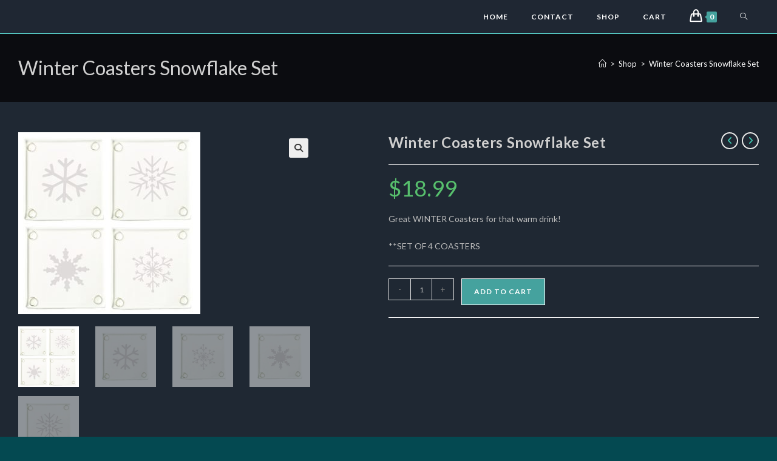

--- FILE ---
content_type: text/html; charset=UTF-8
request_url: https://lilraspberrycrafts.com/product/winter-coasters-snowflake-set/
body_size: 30562
content:
<!DOCTYPE html>
<html class="html" lang="en-US">
<head>
	<meta charset="UTF-8">
	<link rel="profile" href="https://gmpg.org/xfn/11">

	<title>Winter Coasters Snowflake Set</title>
<meta name='robots' content='noindex, nofollow' />
	<style>img:is([sizes="auto" i], [sizes^="auto," i]) { contain-intrinsic-size: 3000px 1500px }</style>
	<meta name="viewport" content="width=device-width, initial-scale=1"><link rel='dns-prefetch' href='//fonts.googleapis.com' />
<link rel="alternate" type="application/rss+xml" title=" &raquo; Feed" href="https://lilraspberrycrafts.com/feed/" />
<link rel="alternate" type="application/rss+xml" title=" &raquo; Comments Feed" href="https://lilraspberrycrafts.com/comments/feed/" />
<link rel="alternate" type="application/rss+xml" title=" &raquo; Winter Coasters Snowflake Set Comments Feed" href="https://lilraspberrycrafts.com/product/winter-coasters-snowflake-set/feed/" />
<script>
window._wpemojiSettings = {"baseUrl":"https:\/\/s.w.org\/images\/core\/emoji\/15.0.3\/72x72\/","ext":".png","svgUrl":"https:\/\/s.w.org\/images\/core\/emoji\/15.0.3\/svg\/","svgExt":".svg","source":{"concatemoji":"https:\/\/lilraspberrycrafts.com\/wp-includes\/js\/wp-emoji-release.min.js?ver=6.7.4"}};
/*! This file is auto-generated */
!function(i,n){var o,s,e;function c(e){try{var t={supportTests:e,timestamp:(new Date).valueOf()};sessionStorage.setItem(o,JSON.stringify(t))}catch(e){}}function p(e,t,n){e.clearRect(0,0,e.canvas.width,e.canvas.height),e.fillText(t,0,0);var t=new Uint32Array(e.getImageData(0,0,e.canvas.width,e.canvas.height).data),r=(e.clearRect(0,0,e.canvas.width,e.canvas.height),e.fillText(n,0,0),new Uint32Array(e.getImageData(0,0,e.canvas.width,e.canvas.height).data));return t.every(function(e,t){return e===r[t]})}function u(e,t,n){switch(t){case"flag":return n(e,"\ud83c\udff3\ufe0f\u200d\u26a7\ufe0f","\ud83c\udff3\ufe0f\u200b\u26a7\ufe0f")?!1:!n(e,"\ud83c\uddfa\ud83c\uddf3","\ud83c\uddfa\u200b\ud83c\uddf3")&&!n(e,"\ud83c\udff4\udb40\udc67\udb40\udc62\udb40\udc65\udb40\udc6e\udb40\udc67\udb40\udc7f","\ud83c\udff4\u200b\udb40\udc67\u200b\udb40\udc62\u200b\udb40\udc65\u200b\udb40\udc6e\u200b\udb40\udc67\u200b\udb40\udc7f");case"emoji":return!n(e,"\ud83d\udc26\u200d\u2b1b","\ud83d\udc26\u200b\u2b1b")}return!1}function f(e,t,n){var r="undefined"!=typeof WorkerGlobalScope&&self instanceof WorkerGlobalScope?new OffscreenCanvas(300,150):i.createElement("canvas"),a=r.getContext("2d",{willReadFrequently:!0}),o=(a.textBaseline="top",a.font="600 32px Arial",{});return e.forEach(function(e){o[e]=t(a,e,n)}),o}function t(e){var t=i.createElement("script");t.src=e,t.defer=!0,i.head.appendChild(t)}"undefined"!=typeof Promise&&(o="wpEmojiSettingsSupports",s=["flag","emoji"],n.supports={everything:!0,everythingExceptFlag:!0},e=new Promise(function(e){i.addEventListener("DOMContentLoaded",e,{once:!0})}),new Promise(function(t){var n=function(){try{var e=JSON.parse(sessionStorage.getItem(o));if("object"==typeof e&&"number"==typeof e.timestamp&&(new Date).valueOf()<e.timestamp+604800&&"object"==typeof e.supportTests)return e.supportTests}catch(e){}return null}();if(!n){if("undefined"!=typeof Worker&&"undefined"!=typeof OffscreenCanvas&&"undefined"!=typeof URL&&URL.createObjectURL&&"undefined"!=typeof Blob)try{var e="postMessage("+f.toString()+"("+[JSON.stringify(s),u.toString(),p.toString()].join(",")+"));",r=new Blob([e],{type:"text/javascript"}),a=new Worker(URL.createObjectURL(r),{name:"wpTestEmojiSupports"});return void(a.onmessage=function(e){c(n=e.data),a.terminate(),t(n)})}catch(e){}c(n=f(s,u,p))}t(n)}).then(function(e){for(var t in e)n.supports[t]=e[t],n.supports.everything=n.supports.everything&&n.supports[t],"flag"!==t&&(n.supports.everythingExceptFlag=n.supports.everythingExceptFlag&&n.supports[t]);n.supports.everythingExceptFlag=n.supports.everythingExceptFlag&&!n.supports.flag,n.DOMReady=!1,n.readyCallback=function(){n.DOMReady=!0}}).then(function(){return e}).then(function(){var e;n.supports.everything||(n.readyCallback(),(e=n.source||{}).concatemoji?t(e.concatemoji):e.wpemoji&&e.twemoji&&(t(e.twemoji),t(e.wpemoji)))}))}((window,document),window._wpemojiSettings);
</script>
<style id='wp-emoji-styles-inline-css'>

	img.wp-smiley, img.emoji {
		display: inline !important;
		border: none !important;
		box-shadow: none !important;
		height: 1em !important;
		width: 1em !important;
		margin: 0 0.07em !important;
		vertical-align: -0.1em !important;
		background: none !important;
		padding: 0 !important;
	}
</style>
<link rel='stylesheet' id='wp-block-library-css' href='https://lilraspberrycrafts.com/wp-includes/css/dist/block-library/style.min.css?ver=6.7.4' media='all' />
<style id='wp-block-library-theme-inline-css'>
.wp-block-audio :where(figcaption){color:#555;font-size:13px;text-align:center}.is-dark-theme .wp-block-audio :where(figcaption){color:#ffffffa6}.wp-block-audio{margin:0 0 1em}.wp-block-code{border:1px solid #ccc;border-radius:4px;font-family:Menlo,Consolas,monaco,monospace;padding:.8em 1em}.wp-block-embed :where(figcaption){color:#555;font-size:13px;text-align:center}.is-dark-theme .wp-block-embed :where(figcaption){color:#ffffffa6}.wp-block-embed{margin:0 0 1em}.blocks-gallery-caption{color:#555;font-size:13px;text-align:center}.is-dark-theme .blocks-gallery-caption{color:#ffffffa6}:root :where(.wp-block-image figcaption){color:#555;font-size:13px;text-align:center}.is-dark-theme :root :where(.wp-block-image figcaption){color:#ffffffa6}.wp-block-image{margin:0 0 1em}.wp-block-pullquote{border-bottom:4px solid;border-top:4px solid;color:currentColor;margin-bottom:1.75em}.wp-block-pullquote cite,.wp-block-pullquote footer,.wp-block-pullquote__citation{color:currentColor;font-size:.8125em;font-style:normal;text-transform:uppercase}.wp-block-quote{border-left:.25em solid;margin:0 0 1.75em;padding-left:1em}.wp-block-quote cite,.wp-block-quote footer{color:currentColor;font-size:.8125em;font-style:normal;position:relative}.wp-block-quote:where(.has-text-align-right){border-left:none;border-right:.25em solid;padding-left:0;padding-right:1em}.wp-block-quote:where(.has-text-align-center){border:none;padding-left:0}.wp-block-quote.is-large,.wp-block-quote.is-style-large,.wp-block-quote:where(.is-style-plain){border:none}.wp-block-search .wp-block-search__label{font-weight:700}.wp-block-search__button{border:1px solid #ccc;padding:.375em .625em}:where(.wp-block-group.has-background){padding:1.25em 2.375em}.wp-block-separator.has-css-opacity{opacity:.4}.wp-block-separator{border:none;border-bottom:2px solid;margin-left:auto;margin-right:auto}.wp-block-separator.has-alpha-channel-opacity{opacity:1}.wp-block-separator:not(.is-style-wide):not(.is-style-dots){width:100px}.wp-block-separator.has-background:not(.is-style-dots){border-bottom:none;height:1px}.wp-block-separator.has-background:not(.is-style-wide):not(.is-style-dots){height:2px}.wp-block-table{margin:0 0 1em}.wp-block-table td,.wp-block-table th{word-break:normal}.wp-block-table :where(figcaption){color:#555;font-size:13px;text-align:center}.is-dark-theme .wp-block-table :where(figcaption){color:#ffffffa6}.wp-block-video :where(figcaption){color:#555;font-size:13px;text-align:center}.is-dark-theme .wp-block-video :where(figcaption){color:#ffffffa6}.wp-block-video{margin:0 0 1em}:root :where(.wp-block-template-part.has-background){margin-bottom:0;margin-top:0;padding:1.25em 2.375em}
</style>
<style id='classic-theme-styles-inline-css'>
/*! This file is auto-generated */
.wp-block-button__link{color:#fff;background-color:#32373c;border-radius:9999px;box-shadow:none;text-decoration:none;padding:calc(.667em + 2px) calc(1.333em + 2px);font-size:1.125em}.wp-block-file__button{background:#32373c;color:#fff;text-decoration:none}
</style>
<style id='global-styles-inline-css'>
:root{--wp--preset--aspect-ratio--square: 1;--wp--preset--aspect-ratio--4-3: 4/3;--wp--preset--aspect-ratio--3-4: 3/4;--wp--preset--aspect-ratio--3-2: 3/2;--wp--preset--aspect-ratio--2-3: 2/3;--wp--preset--aspect-ratio--16-9: 16/9;--wp--preset--aspect-ratio--9-16: 9/16;--wp--preset--color--black: #000000;--wp--preset--color--cyan-bluish-gray: #abb8c3;--wp--preset--color--white: #ffffff;--wp--preset--color--pale-pink: #f78da7;--wp--preset--color--vivid-red: #cf2e2e;--wp--preset--color--luminous-vivid-orange: #ff6900;--wp--preset--color--luminous-vivid-amber: #fcb900;--wp--preset--color--light-green-cyan: #7bdcb5;--wp--preset--color--vivid-green-cyan: #00d084;--wp--preset--color--pale-cyan-blue: #8ed1fc;--wp--preset--color--vivid-cyan-blue: #0693e3;--wp--preset--color--vivid-purple: #9b51e0;--wp--preset--gradient--vivid-cyan-blue-to-vivid-purple: linear-gradient(135deg,rgba(6,147,227,1) 0%,rgb(155,81,224) 100%);--wp--preset--gradient--light-green-cyan-to-vivid-green-cyan: linear-gradient(135deg,rgb(122,220,180) 0%,rgb(0,208,130) 100%);--wp--preset--gradient--luminous-vivid-amber-to-luminous-vivid-orange: linear-gradient(135deg,rgba(252,185,0,1) 0%,rgba(255,105,0,1) 100%);--wp--preset--gradient--luminous-vivid-orange-to-vivid-red: linear-gradient(135deg,rgba(255,105,0,1) 0%,rgb(207,46,46) 100%);--wp--preset--gradient--very-light-gray-to-cyan-bluish-gray: linear-gradient(135deg,rgb(238,238,238) 0%,rgb(169,184,195) 100%);--wp--preset--gradient--cool-to-warm-spectrum: linear-gradient(135deg,rgb(74,234,220) 0%,rgb(151,120,209) 20%,rgb(207,42,186) 40%,rgb(238,44,130) 60%,rgb(251,105,98) 80%,rgb(254,248,76) 100%);--wp--preset--gradient--blush-light-purple: linear-gradient(135deg,rgb(255,206,236) 0%,rgb(152,150,240) 100%);--wp--preset--gradient--blush-bordeaux: linear-gradient(135deg,rgb(254,205,165) 0%,rgb(254,45,45) 50%,rgb(107,0,62) 100%);--wp--preset--gradient--luminous-dusk: linear-gradient(135deg,rgb(255,203,112) 0%,rgb(199,81,192) 50%,rgb(65,88,208) 100%);--wp--preset--gradient--pale-ocean: linear-gradient(135deg,rgb(255,245,203) 0%,rgb(182,227,212) 50%,rgb(51,167,181) 100%);--wp--preset--gradient--electric-grass: linear-gradient(135deg,rgb(202,248,128) 0%,rgb(113,206,126) 100%);--wp--preset--gradient--midnight: linear-gradient(135deg,rgb(2,3,129) 0%,rgb(40,116,252) 100%);--wp--preset--font-size--small: 13px;--wp--preset--font-size--medium: 20px;--wp--preset--font-size--large: 36px;--wp--preset--font-size--x-large: 42px;--wp--preset--spacing--20: 0.44rem;--wp--preset--spacing--30: 0.67rem;--wp--preset--spacing--40: 1rem;--wp--preset--spacing--50: 1.5rem;--wp--preset--spacing--60: 2.25rem;--wp--preset--spacing--70: 3.38rem;--wp--preset--spacing--80: 5.06rem;--wp--preset--shadow--natural: 6px 6px 9px rgba(0, 0, 0, 0.2);--wp--preset--shadow--deep: 12px 12px 50px rgba(0, 0, 0, 0.4);--wp--preset--shadow--sharp: 6px 6px 0px rgba(0, 0, 0, 0.2);--wp--preset--shadow--outlined: 6px 6px 0px -3px rgba(255, 255, 255, 1), 6px 6px rgba(0, 0, 0, 1);--wp--preset--shadow--crisp: 6px 6px 0px rgba(0, 0, 0, 1);}:where(.is-layout-flex){gap: 0.5em;}:where(.is-layout-grid){gap: 0.5em;}body .is-layout-flex{display: flex;}.is-layout-flex{flex-wrap: wrap;align-items: center;}.is-layout-flex > :is(*, div){margin: 0;}body .is-layout-grid{display: grid;}.is-layout-grid > :is(*, div){margin: 0;}:where(.wp-block-columns.is-layout-flex){gap: 2em;}:where(.wp-block-columns.is-layout-grid){gap: 2em;}:where(.wp-block-post-template.is-layout-flex){gap: 1.25em;}:where(.wp-block-post-template.is-layout-grid){gap: 1.25em;}.has-black-color{color: var(--wp--preset--color--black) !important;}.has-cyan-bluish-gray-color{color: var(--wp--preset--color--cyan-bluish-gray) !important;}.has-white-color{color: var(--wp--preset--color--white) !important;}.has-pale-pink-color{color: var(--wp--preset--color--pale-pink) !important;}.has-vivid-red-color{color: var(--wp--preset--color--vivid-red) !important;}.has-luminous-vivid-orange-color{color: var(--wp--preset--color--luminous-vivid-orange) !important;}.has-luminous-vivid-amber-color{color: var(--wp--preset--color--luminous-vivid-amber) !important;}.has-light-green-cyan-color{color: var(--wp--preset--color--light-green-cyan) !important;}.has-vivid-green-cyan-color{color: var(--wp--preset--color--vivid-green-cyan) !important;}.has-pale-cyan-blue-color{color: var(--wp--preset--color--pale-cyan-blue) !important;}.has-vivid-cyan-blue-color{color: var(--wp--preset--color--vivid-cyan-blue) !important;}.has-vivid-purple-color{color: var(--wp--preset--color--vivid-purple) !important;}.has-black-background-color{background-color: var(--wp--preset--color--black) !important;}.has-cyan-bluish-gray-background-color{background-color: var(--wp--preset--color--cyan-bluish-gray) !important;}.has-white-background-color{background-color: var(--wp--preset--color--white) !important;}.has-pale-pink-background-color{background-color: var(--wp--preset--color--pale-pink) !important;}.has-vivid-red-background-color{background-color: var(--wp--preset--color--vivid-red) !important;}.has-luminous-vivid-orange-background-color{background-color: var(--wp--preset--color--luminous-vivid-orange) !important;}.has-luminous-vivid-amber-background-color{background-color: var(--wp--preset--color--luminous-vivid-amber) !important;}.has-light-green-cyan-background-color{background-color: var(--wp--preset--color--light-green-cyan) !important;}.has-vivid-green-cyan-background-color{background-color: var(--wp--preset--color--vivid-green-cyan) !important;}.has-pale-cyan-blue-background-color{background-color: var(--wp--preset--color--pale-cyan-blue) !important;}.has-vivid-cyan-blue-background-color{background-color: var(--wp--preset--color--vivid-cyan-blue) !important;}.has-vivid-purple-background-color{background-color: var(--wp--preset--color--vivid-purple) !important;}.has-black-border-color{border-color: var(--wp--preset--color--black) !important;}.has-cyan-bluish-gray-border-color{border-color: var(--wp--preset--color--cyan-bluish-gray) !important;}.has-white-border-color{border-color: var(--wp--preset--color--white) !important;}.has-pale-pink-border-color{border-color: var(--wp--preset--color--pale-pink) !important;}.has-vivid-red-border-color{border-color: var(--wp--preset--color--vivid-red) !important;}.has-luminous-vivid-orange-border-color{border-color: var(--wp--preset--color--luminous-vivid-orange) !important;}.has-luminous-vivid-amber-border-color{border-color: var(--wp--preset--color--luminous-vivid-amber) !important;}.has-light-green-cyan-border-color{border-color: var(--wp--preset--color--light-green-cyan) !important;}.has-vivid-green-cyan-border-color{border-color: var(--wp--preset--color--vivid-green-cyan) !important;}.has-pale-cyan-blue-border-color{border-color: var(--wp--preset--color--pale-cyan-blue) !important;}.has-vivid-cyan-blue-border-color{border-color: var(--wp--preset--color--vivid-cyan-blue) !important;}.has-vivid-purple-border-color{border-color: var(--wp--preset--color--vivid-purple) !important;}.has-vivid-cyan-blue-to-vivid-purple-gradient-background{background: var(--wp--preset--gradient--vivid-cyan-blue-to-vivid-purple) !important;}.has-light-green-cyan-to-vivid-green-cyan-gradient-background{background: var(--wp--preset--gradient--light-green-cyan-to-vivid-green-cyan) !important;}.has-luminous-vivid-amber-to-luminous-vivid-orange-gradient-background{background: var(--wp--preset--gradient--luminous-vivid-amber-to-luminous-vivid-orange) !important;}.has-luminous-vivid-orange-to-vivid-red-gradient-background{background: var(--wp--preset--gradient--luminous-vivid-orange-to-vivid-red) !important;}.has-very-light-gray-to-cyan-bluish-gray-gradient-background{background: var(--wp--preset--gradient--very-light-gray-to-cyan-bluish-gray) !important;}.has-cool-to-warm-spectrum-gradient-background{background: var(--wp--preset--gradient--cool-to-warm-spectrum) !important;}.has-blush-light-purple-gradient-background{background: var(--wp--preset--gradient--blush-light-purple) !important;}.has-blush-bordeaux-gradient-background{background: var(--wp--preset--gradient--blush-bordeaux) !important;}.has-luminous-dusk-gradient-background{background: var(--wp--preset--gradient--luminous-dusk) !important;}.has-pale-ocean-gradient-background{background: var(--wp--preset--gradient--pale-ocean) !important;}.has-electric-grass-gradient-background{background: var(--wp--preset--gradient--electric-grass) !important;}.has-midnight-gradient-background{background: var(--wp--preset--gradient--midnight) !important;}.has-small-font-size{font-size: var(--wp--preset--font-size--small) !important;}.has-medium-font-size{font-size: var(--wp--preset--font-size--medium) !important;}.has-large-font-size{font-size: var(--wp--preset--font-size--large) !important;}.has-x-large-font-size{font-size: var(--wp--preset--font-size--x-large) !important;}
:where(.wp-block-post-template.is-layout-flex){gap: 1.25em;}:where(.wp-block-post-template.is-layout-grid){gap: 1.25em;}
:where(.wp-block-columns.is-layout-flex){gap: 2em;}:where(.wp-block-columns.is-layout-grid){gap: 2em;}
:root :where(.wp-block-pullquote){font-size: 1.5em;line-height: 1.6;}
</style>
<link rel='stylesheet' id='photoswipe-css' href='https://lilraspberrycrafts.com/wp-content/plugins/woocommerce/assets/css/photoswipe/photoswipe.min.css?ver=10.3.7' media='all' />
<link rel='stylesheet' id='photoswipe-default-skin-css' href='https://lilraspberrycrafts.com/wp-content/plugins/woocommerce/assets/css/photoswipe/default-skin/default-skin.min.css?ver=10.3.7' media='all' />
<style id='woocommerce-inline-inline-css'>
.woocommerce form .form-row .required { visibility: visible; }
</style>
<link rel='stylesheet' id='brands-styles-css' href='https://lilraspberrycrafts.com/wp-content/plugins/woocommerce/assets/css/brands.css?ver=10.3.7' media='all' />
<link rel='stylesheet' id='WCPAY_EXPRESS_CHECKOUT_ECE-css' href='https://lilraspberrycrafts.com/wp-content/plugins/woocommerce-payments/dist/express-checkout.css?ver=10.4.0' media='all' />
<link rel='stylesheet' id='oceanwp-woo-mini-cart-css' href='https://lilraspberrycrafts.com/wp-content/themes/oceanwp/assets/css/woo/woo-mini-cart.min.css?ver=6.7.4' media='all' />
<link rel='stylesheet' id='font-awesome-css' href='https://lilraspberrycrafts.com/wp-content/themes/oceanwp/assets/fonts/fontawesome/css/all.min.css?ver=6.7.2' media='all' />
<link rel='stylesheet' id='simple-line-icons-css' href='https://lilraspberrycrafts.com/wp-content/themes/oceanwp/assets/css/third/simple-line-icons.min.css?ver=2.4.0' media='all' />
<link rel='stylesheet' id='oceanwp-style-css' href='https://lilraspberrycrafts.com/wp-content/themes/oceanwp/assets/css/style.min.css?ver=4.1.4' media='all' />
<style id='oceanwp-style-inline-css'>
div.wpforms-container-full .wpforms-form input[type=submit]:hover,
			div.wpforms-container-full .wpforms-form input[type=submit]:focus,
			div.wpforms-container-full .wpforms-form input[type=submit]:active,
			div.wpforms-container-full .wpforms-form button[type=submit]:hover,
			div.wpforms-container-full .wpforms-form button[type=submit]:focus,
			div.wpforms-container-full .wpforms-form button[type=submit]:active,
			div.wpforms-container-full .wpforms-form .wpforms-page-button:hover,
			div.wpforms-container-full .wpforms-form .wpforms-page-button:active,
			div.wpforms-container-full .wpforms-form .wpforms-page-button:focus {
				border: none;
			}
</style>
<link rel='stylesheet' id='oceanwp-hamburgers-css' href='https://lilraspberrycrafts.com/wp-content/themes/oceanwp/assets/css/third/hamburgers/hamburgers.min.css?ver=4.1.4' media='all' />
<link rel='stylesheet' id='oceanwp-collapse-css' href='https://lilraspberrycrafts.com/wp-content/themes/oceanwp/assets/css/third/hamburgers/types/collapse.css?ver=4.1.4' media='all' />
<link rel='stylesheet' id='oceanwp-google-font-lato-css' href='//fonts.googleapis.com/css?family=Lato%3A100%2C200%2C300%2C400%2C500%2C600%2C700%2C800%2C900%2C100i%2C200i%2C300i%2C400i%2C500i%2C600i%2C700i%2C800i%2C900i&#038;subset=latin&#038;display=swap&#038;ver=6.7.4' media='all' />
<link rel='stylesheet' id='oceanwp-woocommerce-css' href='https://lilraspberrycrafts.com/wp-content/themes/oceanwp/assets/css/woo/woocommerce.min.css?ver=6.7.4' media='all' />
<link rel='stylesheet' id='oceanwp-woo-star-font-css' href='https://lilraspberrycrafts.com/wp-content/themes/oceanwp/assets/css/woo/woo-star-font.min.css?ver=6.7.4' media='all' />
<link rel='stylesheet' id='oceanwp-woo-hover-style-css' href='https://lilraspberrycrafts.com/wp-content/themes/oceanwp/assets/css/woo/hover-style.min.css?ver=6.7.4' media='all' />
<link rel='stylesheet' id='oceanwp-woo-quick-view-css' href='https://lilraspberrycrafts.com/wp-content/themes/oceanwp/assets/css/woo/woo-quick-view.min.css?ver=6.7.4' media='all' />
<link rel='stylesheet' id='oceanwp-woo-floating-bar-css' href='https://lilraspberrycrafts.com/wp-content/themes/oceanwp/assets/css/woo/woo-floating-bar.min.css?ver=6.7.4' media='all' />
<link rel='stylesheet' id='oe-widgets-style-css' href='https://lilraspberrycrafts.com/wp-content/plugins/ocean-extra/assets/css/widgets.css?ver=6.7.4' media='all' />
<link rel='stylesheet' id='ops-product-share-style-css' href='https://lilraspberrycrafts.com/wp-content/plugins/ocean-product-sharing/assets/css/style.min.css?ver=6.7.4' media='all' />
<link rel='stylesheet' id='oss-social-share-style-css' href='https://lilraspberrycrafts.com/wp-content/plugins/ocean-social-sharing/assets/css/style.min.css?ver=6.7.4' media='all' />
<script type="text/template" id="tmpl-variation-template">
	<div class="woocommerce-variation-description">{{{ data.variation.variation_description }}}</div>
	<div class="woocommerce-variation-price">{{{ data.variation.price_html }}}</div>
	<div class="woocommerce-variation-availability">{{{ data.variation.availability_html }}}</div>
</script>
<script type="text/template" id="tmpl-unavailable-variation-template">
	<p role="alert">Sorry, this product is unavailable. Please choose a different combination.</p>
</script>
<script src="https://lilraspberrycrafts.com/wp-includes/js/jquery/jquery.min.js?ver=3.7.1" id="jquery-core-js"></script>
<script src="https://lilraspberrycrafts.com/wp-includes/js/jquery/jquery-migrate.min.js?ver=3.4.1" id="jquery-migrate-js"></script>
<script src="https://lilraspberrycrafts.com/wp-content/plugins/woocommerce/assets/js/jquery-blockui/jquery.blockUI.min.js?ver=2.7.0-wc.10.3.7" id="wc-jquery-blockui-js" defer data-wp-strategy="defer"></script>
<script id="wc-add-to-cart-js-extra">
var wc_add_to_cart_params = {"ajax_url":"\/wp-admin\/admin-ajax.php","wc_ajax_url":"\/?wc-ajax=%%endpoint%%","i18n_view_cart":"View cart","cart_url":"https:\/\/lilraspberrycrafts.com\/cart\/","is_cart":"","cart_redirect_after_add":"no"};
</script>
<script src="https://lilraspberrycrafts.com/wp-content/plugins/woocommerce/assets/js/frontend/add-to-cart.min.js?ver=10.3.7" id="wc-add-to-cart-js" defer data-wp-strategy="defer"></script>
<script src="https://lilraspberrycrafts.com/wp-content/plugins/woocommerce/assets/js/zoom/jquery.zoom.min.js?ver=1.7.21-wc.10.3.7" id="wc-zoom-js" defer data-wp-strategy="defer"></script>
<script src="https://lilraspberrycrafts.com/wp-content/plugins/woocommerce/assets/js/flexslider/jquery.flexslider.min.js?ver=2.7.2-wc.10.3.7" id="wc-flexslider-js" defer data-wp-strategy="defer"></script>
<script src="https://lilraspberrycrafts.com/wp-content/plugins/woocommerce/assets/js/photoswipe/photoswipe.min.js?ver=4.1.1-wc.10.3.7" id="wc-photoswipe-js" defer data-wp-strategy="defer"></script>
<script src="https://lilraspberrycrafts.com/wp-content/plugins/woocommerce/assets/js/photoswipe/photoswipe-ui-default.min.js?ver=4.1.1-wc.10.3.7" id="wc-photoswipe-ui-default-js" defer data-wp-strategy="defer"></script>
<script id="wc-single-product-js-extra">
var wc_single_product_params = {"i18n_required_rating_text":"Please select a rating","i18n_rating_options":["1 of 5 stars","2 of 5 stars","3 of 5 stars","4 of 5 stars","5 of 5 stars"],"i18n_product_gallery_trigger_text":"View full-screen image gallery","review_rating_required":"yes","flexslider":{"rtl":false,"animation":"slide","smoothHeight":true,"directionNav":false,"controlNav":"thumbnails","slideshow":false,"animationSpeed":500,"animationLoop":false,"allowOneSlide":false},"zoom_enabled":"1","zoom_options":[],"photoswipe_enabled":"1","photoswipe_options":{"shareEl":false,"closeOnScroll":false,"history":false,"hideAnimationDuration":0,"showAnimationDuration":0},"flexslider_enabled":"1"};
</script>
<script src="https://lilraspberrycrafts.com/wp-content/plugins/woocommerce/assets/js/frontend/single-product.min.js?ver=10.3.7" id="wc-single-product-js" defer data-wp-strategy="defer"></script>
<script src="https://lilraspberrycrafts.com/wp-content/plugins/woocommerce/assets/js/js-cookie/js.cookie.min.js?ver=2.1.4-wc.10.3.7" id="wc-js-cookie-js" defer data-wp-strategy="defer"></script>
<script id="woocommerce-js-extra">
var woocommerce_params = {"ajax_url":"\/wp-admin\/admin-ajax.php","wc_ajax_url":"\/?wc-ajax=%%endpoint%%","i18n_password_show":"Show password","i18n_password_hide":"Hide password"};
</script>
<script src="https://lilraspberrycrafts.com/wp-content/plugins/woocommerce/assets/js/frontend/woocommerce.min.js?ver=10.3.7" id="woocommerce-js" defer data-wp-strategy="defer"></script>
<script id="WCPAY_ASSETS-js-extra">
var wcpayAssets = {"url":"https:\/\/lilraspberrycrafts.com\/wp-content\/plugins\/woocommerce-payments\/dist\/"};
</script>
<script src="https://lilraspberrycrafts.com/wp-includes/js/underscore.min.js?ver=1.13.7" id="underscore-js"></script>
<script id="wp-util-js-extra">
var _wpUtilSettings = {"ajax":{"url":"\/wp-admin\/admin-ajax.php"}};
</script>
<script src="https://lilraspberrycrafts.com/wp-includes/js/wp-util.min.js?ver=6.7.4" id="wp-util-js"></script>
<script id="wc-add-to-cart-variation-js-extra">
var wc_add_to_cart_variation_params = {"wc_ajax_url":"\/?wc-ajax=%%endpoint%%","i18n_no_matching_variations_text":"Sorry, no products matched your selection. Please choose a different combination.","i18n_make_a_selection_text":"Please select some product options before adding this product to your cart.","i18n_unavailable_text":"Sorry, this product is unavailable. Please choose a different combination.","i18n_reset_alert_text":"Your selection has been reset. Please select some product options before adding this product to your cart."};
</script>
<script src="https://lilraspberrycrafts.com/wp-content/plugins/woocommerce/assets/js/frontend/add-to-cart-variation.min.js?ver=10.3.7" id="wc-add-to-cart-variation-js" defer data-wp-strategy="defer"></script>
<script id="wc-cart-fragments-js-extra">
var wc_cart_fragments_params = {"ajax_url":"\/wp-admin\/admin-ajax.php","wc_ajax_url":"\/?wc-ajax=%%endpoint%%","cart_hash_key":"wc_cart_hash_02a58355ff9ff73670a2b2068537a57e","fragment_name":"wc_fragments_02a58355ff9ff73670a2b2068537a57e","request_timeout":"5000"};
</script>
<script src="https://lilraspberrycrafts.com/wp-content/plugins/woocommerce/assets/js/frontend/cart-fragments.min.js?ver=10.3.7" id="wc-cart-fragments-js" defer data-wp-strategy="defer"></script>
<link rel="https://api.w.org/" href="https://lilraspberrycrafts.com/wp-json/" /><link rel="alternate" title="JSON" type="application/json" href="https://lilraspberrycrafts.com/wp-json/wp/v2/product/1403" /><link rel="EditURI" type="application/rsd+xml" title="RSD" href="https://lilraspberrycrafts.com/xmlrpc.php?rsd" />
<meta name="generator" content="WordPress 6.7.4" />
<meta name="generator" content="WooCommerce 10.3.7" />
<link rel="canonical" href="https://lilraspberrycrafts.com/product/winter-coasters-snowflake-set/" />
<link rel='shortlink' href='https://lilraspberrycrafts.com/?p=1403' />
<link rel="alternate" title="oEmbed (JSON)" type="application/json+oembed" href="https://lilraspberrycrafts.com/wp-json/oembed/1.0/embed?url=https%3A%2F%2Flilraspberrycrafts.com%2Fproduct%2Fwinter-coasters-snowflake-set%2F" />
<link rel="alternate" title="oEmbed (XML)" type="text/xml+oembed" href="https://lilraspberrycrafts.com/wp-json/oembed/1.0/embed?url=https%3A%2F%2Flilraspberrycrafts.com%2Fproduct%2Fwinter-coasters-snowflake-set%2F&#038;format=xml" />
	<noscript><style>.woocommerce-product-gallery{ opacity: 1 !important; }</style></noscript>
	<meta name="generator" content="Elementor 3.34.1; features: additional_custom_breakpoints; settings: css_print_method-external, google_font-enabled, font_display-auto">
<style>.recentcomments a{display:inline !important;padding:0 !important;margin:0 !important;}</style>			<style>
				.e-con.e-parent:nth-of-type(n+4):not(.e-lazyloaded):not(.e-no-lazyload),
				.e-con.e-parent:nth-of-type(n+4):not(.e-lazyloaded):not(.e-no-lazyload) * {
					background-image: none !important;
				}
				@media screen and (max-height: 1024px) {
					.e-con.e-parent:nth-of-type(n+3):not(.e-lazyloaded):not(.e-no-lazyload),
					.e-con.e-parent:nth-of-type(n+3):not(.e-lazyloaded):not(.e-no-lazyload) * {
						background-image: none !important;
					}
				}
				@media screen and (max-height: 640px) {
					.e-con.e-parent:nth-of-type(n+2):not(.e-lazyloaded):not(.e-no-lazyload),
					.e-con.e-parent:nth-of-type(n+2):not(.e-lazyloaded):not(.e-no-lazyload) * {
						background-image: none !important;
					}
				}
			</style>
					<style id="wp-custom-css">
			/* Hero Title */.elementor-element.hero-title .elementor-widget-container{display:inline-block}/* Footer Callout */.store-callout .icon-box-icon,.store-callout .icon-box-heading{display:table-cell;vertical-align:middle}.store-callout .icon-box-icon{height:1em;width:1em;line-height:1em}.store-callout .icon-box-icon i{color:#5b4f4f;font-size:34px;margin-right:15px}.store-callout .icon-box-heading{font-size:15px;font-weight:400;margin:0;color:#ffffff;letter-spacing:1px;text-transform:capitalize}@media screen and (max-width:767px){.store-callout .icon-box-icon{display:none}.store-callout .icon-box-heading{display:block;text-align:center}}/* Footer Borders */#footer-widgets .contact-info-widget i,#footer-widgets .oceanwp-recent-posts li,#footer-widgets .social-widget li a,#footer-widgets .woocommerce ul.product_list_widget li{border-color:rgba(255,255,255,0.2)}/* Footer Products */#footer-widgets .price del,#footer-widgets del .amount{color:#ddd}/* Footer Tags */#footer-widgets .tagcloud a{background-color:rgba(255,255,255,0.1);border-color:rgba(255,255,255,0.1)}#footer-widgets .tagcloud a:hover{background-color:rgba(255,255,255,0.2);color:#fff;border-color:rgba(255,255,255,0.2)}		</style>
		<!-- OceanWP CSS -->
<style type="text/css">
/* Colors */.woocommerce-MyAccount-navigation ul li a:before,.woocommerce-checkout .woocommerce-info a,.woocommerce-checkout #payment ul.payment_methods .wc_payment_method>input[type=radio]:first-child:checked+label:before,.woocommerce-checkout #payment .payment_method_paypal .about_paypal,.woocommerce ul.products li.product li.category a:hover,.woocommerce ul.products li.product .button:hover,.woocommerce ul.products li.product .product-inner .added_to_cart:hover,.product_meta .posted_in a:hover,.product_meta .tagged_as a:hover,.woocommerce div.product .woocommerce-tabs ul.tabs li a:hover,.woocommerce div.product .woocommerce-tabs ul.tabs li.active a,.woocommerce .oceanwp-grid-list a.active,.woocommerce .oceanwp-grid-list a:hover,.woocommerce .oceanwp-off-canvas-filter:hover,.widget_shopping_cart ul.cart_list li .owp-grid-wrap .owp-grid a.remove:hover,.widget_product_categories li a:hover ~ .count,.widget_layered_nav li a:hover ~ .count,.woocommerce ul.products li.product:not(.product-category) .woo-entry-buttons li a:hover,a:hover,a.light:hover,.theme-heading .text::before,.theme-heading .text::after,#top-bar-content >a:hover,#top-bar-social li.oceanwp-email a:hover,#site-navigation-wrap .dropdown-menu >li >a:hover,#site-header.medium-header #medium-searchform button:hover,.oceanwp-mobile-menu-icon a:hover,.blog-entry.post .blog-entry-header .entry-title a:hover,.blog-entry.post .blog-entry-readmore a:hover,.blog-entry.thumbnail-entry .blog-entry-category a,ul.meta li a:hover,.dropcap,.single nav.post-navigation .nav-links .title,body .related-post-title a:hover,body #wp-calendar caption,body .contact-info-widget.default i,body .contact-info-widget.big-icons i,body .custom-links-widget .oceanwp-custom-links li a:hover,body .custom-links-widget .oceanwp-custom-links li a:hover:before,body .posts-thumbnails-widget li a:hover,body .social-widget li.oceanwp-email a:hover,.comment-author .comment-meta .comment-reply-link,#respond #cancel-comment-reply-link:hover,#footer-widgets .footer-box a:hover,#footer-bottom a:hover,#footer-bottom #footer-bottom-menu a:hover,.sidr a:hover,.sidr-class-dropdown-toggle:hover,.sidr-class-menu-item-has-children.active >a,.sidr-class-menu-item-has-children.active >a >.sidr-class-dropdown-toggle,input[type=checkbox]:checked:before{color:#45a29e}.woocommerce .oceanwp-grid-list a.active .owp-icon use,.woocommerce .oceanwp-grid-list a:hover .owp-icon use,.single nav.post-navigation .nav-links .title .owp-icon use,.blog-entry.post .blog-entry-readmore a:hover .owp-icon use,body .contact-info-widget.default .owp-icon use,body .contact-info-widget.big-icons .owp-icon use{stroke:#45a29e}.woocommerce div.product div.images .open-image,.wcmenucart-details.count,.woocommerce-message a,.woocommerce-error a,.woocommerce-info a,.woocommerce .widget_price_filter .ui-slider .ui-slider-handle,.woocommerce .widget_price_filter .ui-slider .ui-slider-range,.owp-product-nav li a.owp-nav-link:hover,.woocommerce div.product.owp-tabs-layout-vertical .woocommerce-tabs ul.tabs li a:after,.woocommerce .widget_product_categories li.current-cat >a ~ .count,.woocommerce .widget_product_categories li.current-cat >a:before,.woocommerce .widget_layered_nav li.chosen a ~ .count,.woocommerce .widget_layered_nav li.chosen a:before,#owp-checkout-timeline .active .timeline-wrapper,.bag-style:hover .wcmenucart-cart-icon .wcmenucart-count,.show-cart .wcmenucart-cart-icon .wcmenucart-count,.woocommerce ul.products li.product:not(.product-category) .image-wrap .button,input[type="button"],input[type="reset"],input[type="submit"],button[type="submit"],.button,#site-navigation-wrap .dropdown-menu >li.btn >a >span,.thumbnail:hover i,.thumbnail:hover .link-post-svg-icon,.post-quote-content,.omw-modal .omw-close-modal,body .contact-info-widget.big-icons li:hover i,body .contact-info-widget.big-icons li:hover .owp-icon,body div.wpforms-container-full .wpforms-form input[type=submit],body div.wpforms-container-full .wpforms-form button[type=submit],body div.wpforms-container-full .wpforms-form .wpforms-page-button,.woocommerce-cart .wp-element-button,.woocommerce-checkout .wp-element-button,.wp-block-button__link{background-color:#45a29e}.current-shop-items-dropdown{border-top-color:#45a29e}.woocommerce div.product .woocommerce-tabs ul.tabs li.active a{border-bottom-color:#45a29e}.wcmenucart-details.count:before{border-color:#45a29e}.woocommerce ul.products li.product .button:hover{border-color:#45a29e}.woocommerce ul.products li.product .product-inner .added_to_cart:hover{border-color:#45a29e}.woocommerce div.product .woocommerce-tabs ul.tabs li.active a{border-color:#45a29e}.woocommerce .oceanwp-grid-list a.active{border-color:#45a29e}.woocommerce .oceanwp-grid-list a:hover{border-color:#45a29e}.woocommerce .oceanwp-off-canvas-filter:hover{border-color:#45a29e}.owp-product-nav li a.owp-nav-link:hover{border-color:#45a29e}.widget_shopping_cart_content .buttons .button:first-child:hover{border-color:#45a29e}.widget_shopping_cart ul.cart_list li .owp-grid-wrap .owp-grid a.remove:hover{border-color:#45a29e}.widget_product_categories li a:hover ~ .count{border-color:#45a29e}.woocommerce .widget_product_categories li.current-cat >a ~ .count{border-color:#45a29e}.woocommerce .widget_product_categories li.current-cat >a:before{border-color:#45a29e}.widget_layered_nav li a:hover ~ .count{border-color:#45a29e}.woocommerce .widget_layered_nav li.chosen a ~ .count{border-color:#45a29e}.woocommerce .widget_layered_nav li.chosen a:before{border-color:#45a29e}#owp-checkout-timeline.arrow .active .timeline-wrapper:before{border-top-color:#45a29e;border-bottom-color:#45a29e}#owp-checkout-timeline.arrow .active .timeline-wrapper:after{border-left-color:#45a29e;border-right-color:#45a29e}.bag-style:hover .wcmenucart-cart-icon .wcmenucart-count{border-color:#45a29e}.bag-style:hover .wcmenucart-cart-icon .wcmenucart-count:after{border-color:#45a29e}.show-cart .wcmenucart-cart-icon .wcmenucart-count{border-color:#45a29e}.show-cart .wcmenucart-cart-icon .wcmenucart-count:after{border-color:#45a29e}.woocommerce ul.products li.product:not(.product-category) .woo-product-gallery .active a{border-color:#45a29e}.woocommerce ul.products li.product:not(.product-category) .woo-product-gallery a:hover{border-color:#45a29e}.widget-title{border-color:#45a29e}blockquote{border-color:#45a29e}.wp-block-quote{border-color:#45a29e}#searchform-dropdown{border-color:#45a29e}.dropdown-menu .sub-menu{border-color:#45a29e}.blog-entry.large-entry .blog-entry-readmore a:hover{border-color:#45a29e}.oceanwp-newsletter-form-wrap input[type="email"]:focus{border-color:#45a29e}.social-widget li.oceanwp-email a:hover{border-color:#45a29e}#respond #cancel-comment-reply-link:hover{border-color:#45a29e}body .contact-info-widget.big-icons li:hover i{border-color:#45a29e}body .contact-info-widget.big-icons li:hover .owp-icon{border-color:#45a29e}#footer-widgets .oceanwp-newsletter-form-wrap input[type="email"]:focus{border-color:#45a29e}.woocommerce div.product div.images .open-image:hover,.woocommerce-error a:hover,.woocommerce-info a:hover,.woocommerce-message a:hover,.woocommerce-message a:focus,.woocommerce .button:focus,.woocommerce ul.products li.product:not(.product-category) .image-wrap .button:hover,input[type="button"]:hover,input[type="reset"]:hover,input[type="submit"]:hover,button[type="submit"]:hover,input[type="button"]:focus,input[type="reset"]:focus,input[type="submit"]:focus,button[type="submit"]:focus,.button:hover,.button:focus,#site-navigation-wrap .dropdown-menu >li.btn >a:hover >span,.post-quote-author,.omw-modal .omw-close-modal:hover,body div.wpforms-container-full .wpforms-form input[type=submit]:hover,body div.wpforms-container-full .wpforms-form button[type=submit]:hover,body div.wpforms-container-full .wpforms-form .wpforms-page-button:hover,.woocommerce-cart .wp-element-button:hover,.woocommerce-checkout .wp-element-button:hover,.wp-block-button__link:hover{background-color:#66fcf1}.woocommerce table.shop_table,.woocommerce table.shop_table td,.woocommerce-cart .cart-collaterals .cart_totals tr td,.woocommerce-cart .cart-collaterals .cart_totals tr th,.woocommerce table.shop_table tth,.woocommerce table.shop_table tfoot td,.woocommerce table.shop_table tfoot th,.woocommerce .order_details,.woocommerce .shop_table.order_details tfoot th,.woocommerce .shop_table.customer_details th,.woocommerce .cart-collaterals .cross-sells,.woocommerce-page .cart-collaterals .cross-sells,.woocommerce .cart-collaterals .cart_totals,.woocommerce-page .cart-collaterals .cart_totals,.woocommerce .cart-collaterals h2,.woocommerce .cart-collaterals h2,.woocommerce .cart-collaterals h2,.woocommerce-cart .cart-collaterals .cart_totals .order-total th,.woocommerce-cart .cart-collaterals .cart_totals .order-total td,.woocommerce ul.order_details,.woocommerce .shop_table.order_details tfoot th,.woocommerce .shop_table.customer_details th,.woocommerce .woocommerce-checkout #customer_details h3,.woocommerce .woocommerce-checkout h3#order_review_heading,.woocommerce-checkout #payment ul.payment_methods,.woocommerce-checkout form.login,.woocommerce-checkout form.checkout_coupon,.woocommerce-checkout-review-order-table tfoot th,.woocommerce-checkout #payment,.woocommerce ul.order_details,.woocommerce #customer_login >div,.woocommerce .col-1.address,.woocommerce .col-2.address,.woocommerce-checkout .woocommerce-info,.woocommerce div.product form.cart,.product_meta,.woocommerce div.product .woocommerce-tabs ul.tabs,.woocommerce #reviews #comments ol.commentlist li .comment_container,p.stars span a,.woocommerce ul.product_list_widget li,.woocommerce .widget_shopping_cart .cart_list li,.woocommerce.widget_shopping_cart .cart_list li,.woocommerce ul.product_list_widget li:first-child,.woocommerce .widget_shopping_cart .cart_list li:first-child,.woocommerce.widget_shopping_cart .cart_list li:first-child,.widget_product_categories li a,.woocommerce .oceanwp-toolbar,.woocommerce .products.list .product,table th,table td,hr,.content-area,body.content-left-sidebar #content-wrap .content-area,.content-left-sidebar .content-area,#top-bar-wrap,#site-header,#site-header.top-header #search-toggle,.dropdown-menu ul li,.centered-minimal-page-header,.blog-entry.post,.blog-entry.grid-entry .blog-entry-inner,.blog-entry.thumbnail-entry .blog-entry-bottom,.single-post .entry-title,.single .entry-share-wrap .entry-share,.single .entry-share,.single .entry-share ul li a,.single nav.post-navigation,.single nav.post-navigation .nav-links .nav-previous,#author-bio,#author-bio .author-bio-avatar,#author-bio .author-bio-social li a,#related-posts,#comments,.comment-body,#respond #cancel-comment-reply-link,#blog-entries .type-page,.page-numbers a,.page-numbers span:not(.elementor-screen-only),.page-links span,body #wp-calendar caption,body #wp-calendar th,body #wp-calendar tbody,body .contact-info-widget.default i,body .contact-info-widget.big-icons i,body .contact-info-widget.big-icons .owp-icon,body .contact-info-widget.default .owp-icon,body .posts-thumbnails-widget li,body .tagcloud a{border-color:#ffffff}body,.separate-layout,.has-parallax-footer:not(.separate-layout) #main{background-color:#494949}a{color:#3fccb4}a .owp-icon use{stroke:#3fccb4}a:hover{color:#45a29e}a:hover .owp-icon use{stroke:#45a29e}.boxed-layout{background-color:#044951}.boxed-layout #wrap,.separate-layout .content-area,.separate-layout .widget-area .sidebar-box,body.separate-blog.separate-layout #blog-entries >*,body.separate-blog.separate-layout .oceanwp-pagination,body.separate-blog.separate-layout .blog-entry.grid-entry .blog-entry-inner,.has-parallax-footer:not(.separate-layout) #main{background-color:#1f2833}body .theme-button,body input[type="submit"],body button[type="submit"],body button,body .button,body div.wpforms-container-full .wpforms-form input[type=submit],body div.wpforms-container-full .wpforms-form button[type=submit],body div.wpforms-container-full .wpforms-form .wpforms-page-button,.woocommerce-cart .wp-element-button,.woocommerce-checkout .wp-element-button,.wp-block-button__link{background-color:#45a29e}body .theme-button:hover,body input[type="submit"]:hover,body button[type="submit"]:hover,body button:hover,body .button:hover,body div.wpforms-container-full .wpforms-form input[type=submit]:hover,body div.wpforms-container-full .wpforms-form input[type=submit]:active,body div.wpforms-container-full .wpforms-form button[type=submit]:hover,body div.wpforms-container-full .wpforms-form button[type=submit]:active,body div.wpforms-container-full .wpforms-form .wpforms-page-button:hover,body div.wpforms-container-full .wpforms-form .wpforms-page-button:active,.woocommerce-cart .wp-element-button:hover,.woocommerce-checkout .wp-element-button:hover,.wp-block-button__link:hover{background-color:#2f7266}body .theme-button,body input[type="submit"],body button[type="submit"],body button,body .button,body div.wpforms-container-full .wpforms-form input[type=submit],body div.wpforms-container-full .wpforms-form button[type=submit],body div.wpforms-container-full .wpforms-form .wpforms-page-button,.woocommerce-cart .wp-element-button,.woocommerce-checkout .wp-element-button,.wp-block-button__link{border-color:#ffffff}body .theme-button:hover,body input[type="submit"]:hover,body button[type="submit"]:hover,body button:hover,body .button:hover,body div.wpforms-container-full .wpforms-form input[type=submit]:hover,body div.wpforms-container-full .wpforms-form input[type=submit]:active,body div.wpforms-container-full .wpforms-form button[type=submit]:hover,body div.wpforms-container-full .wpforms-form button[type=submit]:active,body div.wpforms-container-full .wpforms-form .wpforms-page-button:hover,body div.wpforms-container-full .wpforms-form .wpforms-page-button:active,.woocommerce-cart .wp-element-button:hover,.woocommerce-checkout .wp-element-button:hover,.wp-block-button__link:hover{border-color:#ffffff}form input[type="text"],form input[type="password"],form input[type="email"],form input[type="url"],form input[type="date"],form input[type="month"],form input[type="time"],form input[type="datetime"],form input[type="datetime-local"],form input[type="week"],form input[type="number"],form input[type="search"],form input[type="tel"],form input[type="color"],form select,form textarea{color:#3fccb4}body div.wpforms-container-full .wpforms-form input[type=date],body div.wpforms-container-full .wpforms-form input[type=datetime],body div.wpforms-container-full .wpforms-form input[type=datetime-local],body div.wpforms-container-full .wpforms-form input[type=email],body div.wpforms-container-full .wpforms-form input[type=month],body div.wpforms-container-full .wpforms-form input[type=number],body div.wpforms-container-full .wpforms-form input[type=password],body div.wpforms-container-full .wpforms-form input[type=range],body div.wpforms-container-full .wpforms-form input[type=search],body div.wpforms-container-full .wpforms-form input[type=tel],body div.wpforms-container-full .wpforms-form input[type=text],body div.wpforms-container-full .wpforms-form input[type=time],body div.wpforms-container-full .wpforms-form input[type=url],body div.wpforms-container-full .wpforms-form input[type=week],body div.wpforms-container-full .wpforms-form select,body div.wpforms-container-full .wpforms-form textarea{color:#3fccb4}label,body div.wpforms-container-full .wpforms-form .wpforms-field-label{color:#cccccc}.page-header .page-header-title,.page-header.background-image-page-header .page-header-title{color:#d1d1d1}.site-breadcrumbs,.background-image-page-header .site-breadcrumbs{color:#dddddd}.site-breadcrumbs ul li .breadcrumb-sep,.site-breadcrumbs ol li .breadcrumb-sep{color:#efefef}.site-breadcrumbs a,.background-image-page-header .site-breadcrumbs a{color:#ffffff}.site-breadcrumbs a .owp-icon use,.background-image-page-header .site-breadcrumbs a .owp-icon use{stroke:#ffffff}.site-breadcrumbs a:hover,.background-image-page-header .site-breadcrumbs a:hover{color:#fe5252}.site-breadcrumbs a:hover .owp-icon use,.background-image-page-header .site-breadcrumbs a:hover .owp-icon use{stroke:#fe5252}body{color:#cecece}h1,h2,h3,h4,h5,h6,.theme-heading,.widget-title,.oceanwp-widget-recent-posts-title,.comment-reply-title,.entry-title,.sidebar-box .widget-title{color:#c1c1c1}h2{color:#333333}h4{color:#333333}/* OceanWP Style Settings CSS */.container{width:900px}@media only screen and (min-width:960px){.content-area,.content-left-sidebar .content-area{width:60%}}@media only screen and (min-width:960px){.widget-area,.content-left-sidebar .widget-area{width:30%}}.theme-button,input[type="submit"],button[type="submit"],button,.button,body div.wpforms-container-full .wpforms-form input[type=submit],body div.wpforms-container-full .wpforms-form button[type=submit],body div.wpforms-container-full .wpforms-form .wpforms-page-button{border-style:solid}.theme-button,input[type="submit"],button[type="submit"],button,.button,body div.wpforms-container-full .wpforms-form input[type=submit],body div.wpforms-container-full .wpforms-form button[type=submit],body div.wpforms-container-full .wpforms-form .wpforms-page-button{border-width:1px}form input[type="text"],form input[type="password"],form input[type="email"],form input[type="url"],form input[type="date"],form input[type="month"],form input[type="time"],form input[type="datetime"],form input[type="datetime-local"],form input[type="week"],form input[type="number"],form input[type="search"],form input[type="tel"],form input[type="color"],form select,form textarea,.woocommerce .woocommerce-checkout .select2-container--default .select2-selection--single{border-style:solid}body div.wpforms-container-full .wpforms-form input[type=date],body div.wpforms-container-full .wpforms-form input[type=datetime],body div.wpforms-container-full .wpforms-form input[type=datetime-local],body div.wpforms-container-full .wpforms-form input[type=email],body div.wpforms-container-full .wpforms-form input[type=month],body div.wpforms-container-full .wpforms-form input[type=number],body div.wpforms-container-full .wpforms-form input[type=password],body div.wpforms-container-full .wpforms-form input[type=range],body div.wpforms-container-full .wpforms-form input[type=search],body div.wpforms-container-full .wpforms-form input[type=tel],body div.wpforms-container-full .wpforms-form input[type=text],body div.wpforms-container-full .wpforms-form input[type=time],body div.wpforms-container-full .wpforms-form input[type=url],body div.wpforms-container-full .wpforms-form input[type=week],body div.wpforms-container-full .wpforms-form select,body div.wpforms-container-full .wpforms-form textarea{border-style:solid}form input[type="text"],form input[type="password"],form input[type="email"],form input[type="url"],form input[type="date"],form input[type="month"],form input[type="time"],form input[type="datetime"],form input[type="datetime-local"],form input[type="week"],form input[type="number"],form input[type="search"],form input[type="tel"],form input[type="color"],form select,form textarea{border-radius:3px}body div.wpforms-container-full .wpforms-form input[type=date],body div.wpforms-container-full .wpforms-form input[type=datetime],body div.wpforms-container-full .wpforms-form input[type=datetime-local],body div.wpforms-container-full .wpforms-form input[type=email],body div.wpforms-container-full .wpforms-form input[type=month],body div.wpforms-container-full .wpforms-form input[type=number],body div.wpforms-container-full .wpforms-form input[type=password],body div.wpforms-container-full .wpforms-form input[type=range],body div.wpforms-container-full .wpforms-form input[type=search],body div.wpforms-container-full .wpforms-form input[type=tel],body div.wpforms-container-full .wpforms-form input[type=text],body div.wpforms-container-full .wpforms-form input[type=time],body div.wpforms-container-full .wpforms-form input[type=url],body div.wpforms-container-full .wpforms-form input[type=week],body div.wpforms-container-full .wpforms-form select,body div.wpforms-container-full .wpforms-form textarea{border-radius:3px}.page-numbers a,.page-numbers span:not(.elementor-screen-only),.page-links span{color:#c1c1c1}.page-numbers a .owp-icon use{stroke:#c1c1c1}.page-numbers a:hover,.page-links a:hover span,.page-numbers.current,.page-numbers.current:hover{color:#7f7f7f}.page-numbers a:hover .owp-icon use{stroke:#7f7f7f}#scroll-top{width:60px;height:60px;line-height:60px}#scroll-top{font-size:25px}#scroll-top .owp-icon{width:25px;height:25px}#scroll-top{background-color:#00b2ff}#scroll-top:hover{background-color:#31639b}/* Header */#site-logo #site-logo-inner,.oceanwp-social-menu .social-menu-inner,#site-header.full_screen-header .menu-bar-inner,.after-header-content .after-header-content-inner{height:55px}#site-navigation-wrap .dropdown-menu >li >a,#site-navigation-wrap .dropdown-menu >li >span.opl-logout-link,.oceanwp-mobile-menu-icon a,.mobile-menu-close,.after-header-content-inner >a{line-height:55px}#site-header,.has-transparent-header .is-sticky #site-header,.has-vh-transparent .is-sticky #site-header.vertical-header,#searchform-header-replace{background-color:#1f2733}#site-header.has-header-media .overlay-header-media{background-color:rgba(0,0,0,0.5)}#site-header{border-color:#66fcf1}#site-logo #site-logo-inner a img,#site-header.center-header #site-navigation-wrap .middle-site-logo a img{max-width:45px}#site-header #site-logo #site-logo-inner a img,#site-header.center-header #site-navigation-wrap .middle-site-logo a img{max-height:55px}#site-logo a.site-logo-text{color:#0cddf4}.effect-one #site-navigation-wrap .dropdown-menu >li >a.menu-link >span:after,.effect-three #site-navigation-wrap .dropdown-menu >li >a.menu-link >span:after,.effect-five #site-navigation-wrap .dropdown-menu >li >a.menu-link >span:before,.effect-five #site-navigation-wrap .dropdown-menu >li >a.menu-link >span:after,.effect-nine #site-navigation-wrap .dropdown-menu >li >a.menu-link >span:before,.effect-nine #site-navigation-wrap .dropdown-menu >li >a.menu-link >span:after{background-color:#05ffcd}.effect-four #site-navigation-wrap .dropdown-menu >li >a.menu-link >span:before,.effect-four #site-navigation-wrap .dropdown-menu >li >a.menu-link >span:after,.effect-seven #site-navigation-wrap .dropdown-menu >li >a.menu-link:hover >span:after,.effect-seven #site-navigation-wrap .dropdown-menu >li.sfHover >a.menu-link >span:after{color:#05ffcd}.effect-seven #site-navigation-wrap .dropdown-menu >li >a.menu-link:hover >span:after,.effect-seven #site-navigation-wrap .dropdown-menu >li.sfHover >a.menu-link >span:after{text-shadow:10px 0 #05ffcd,-10px 0 #05ffcd}#site-navigation-wrap .dropdown-menu >li >a{padding:0 19px}#site-navigation-wrap .dropdown-menu >li >a,.oceanwp-mobile-menu-icon a,#searchform-header-replace-close{color:#ffffff}#site-navigation-wrap .dropdown-menu >li >a .owp-icon use,.oceanwp-mobile-menu-icon a .owp-icon use,#searchform-header-replace-close .owp-icon use{stroke:#ffffff}#site-navigation-wrap .dropdown-menu >li >a:hover,.oceanwp-mobile-menu-icon a:hover,#searchform-header-replace-close:hover{color:#f2f2f2}#site-navigation-wrap .dropdown-menu >li >a:hover .owp-icon use,.oceanwp-mobile-menu-icon a:hover .owp-icon use,#searchform-header-replace-close:hover .owp-icon use{stroke:#f2f2f2}.dropdown-menu .sub-menu,#searchform-dropdown,.current-shop-items-dropdown{border-color:#05ffcd}.mobile-menu .hamburger-inner,.mobile-menu .hamburger-inner::before,.mobile-menu .hamburger-inner::after{background-color:#ffffff}#sidr,#mobile-dropdown{background-color:rgba(255,255,255,0.92)}body .sidr a:hover,body .sidr-class-dropdown-toggle:hover,body .sidr-class-dropdown-toggle .fa,body .sidr-class-menu-item-has-children.active >a,body .sidr-class-menu-item-has-children.active >a >.sidr-class-dropdown-toggle,#mobile-dropdown ul li a:hover,#mobile-dropdown ul li a .dropdown-toggle:hover,#mobile-dropdown .menu-item-has-children.active >a,#mobile-dropdown .menu-item-has-children.active >a >.dropdown-toggle,#mobile-fullscreen ul li a:hover,#mobile-fullscreen .oceanwp-social-menu.simple-social ul li a:hover{color:#14ffd0}#mobile-fullscreen a.close:hover .close-icon-inner,#mobile-fullscreen a.close:hover .close-icon-inner::after{background-color:#14ffd0}/* Topbar */#top-bar{padding:16px 0 16px 0}#top-bar-content a,#top-bar-social-alt a{color:#888888}#top-bar-content a:hover,#top-bar-social-alt a:hover{color:#333333}/* Blog CSS */.ocean-single-post-header ul.meta-item li a:hover{color:#333333}/* Footer Widgets */#footer-widgets{padding:0}#footer-widgets{background-color:#322b2b}#footer-widgets .footer-box a,#footer-widgets a{color:#1e1d1b}#footer-widgets .footer-box a:hover,#footer-widgets a:hover{color:#e5003d}/* Footer Copyright */#footer-bottom{background-color:#221d1d}#footer-bottom a,#footer-bottom #footer-bottom-menu a{color:#e5003d}#footer-bottom a:hover,#footer-bottom #footer-bottom-menu a:hover{color:#e5003d}/* WooCommerce */.wcmenucart i{font-size:20px}.wcmenucart .owp-icon{width:20px;height:20px}.wcmenucart i{top:3px}.woocommerce div.product div.images,.woocommerce.content-full-width div.product div.images{width:40%}.woocommerce div.product div.summary,.woocommerce.content-full-width div.product div.summary{width:50%}.owp-floating-bar form.cart .quantity .minus:hover,.owp-floating-bar form.cart .quantity .plus:hover{color:#ffffff}#owp-checkout-timeline .timeline-wrapper{background-color:#cccccc}#owp-checkout-timeline.arrow .timeline-wrapper:before{border-top-color:#cccccc;border-bottom-color:#cccccc}#owp-checkout-timeline.arrow .timeline-wrapper:after{border-left-color:#cccccc;border-right-color:#cccccc}#owp-checkout-timeline .timeline-step{color:#cccccc}#owp-checkout-timeline .timeline-step{border-color:#cccccc}.woocommerce span.onsale{background-color:#3fc387}.quantity .qty{color:#bcbcbc}.woocommerce .oceanwp-toolbar{border-color:#878787}.woocommerce .products .product-inner{padding:0}.woocommerce ul.products li.product .woo-entry-inner li.image-wrap{margin:0}.woocommerce .products .product-inner{border-color:#d3d3d3}.woocommerce ul.products li.product li.title h2,.woocommerce ul.products li.product li.title a{color:#020000}.woocommerce ul.products li.product li.title a:hover{color:#45a29e}.woocommerce ul.products li.product .price,.woocommerce ul.products li.product .price .amount{color:#1ebf41}.woocommerce ul.products li.product .price del .amount{color:#020202}.woocommerce div.product .product_title{color:#cecece}.price del,del .amount{color:#bcbcbc}.woocommerce div.product div[itemprop="description"],.woocommerce div.product .woocommerce-product-details__short-description{color:#bcbcbc}.product_meta .posted_in,.product_meta .tagged_as,.product_meta .sku_wrapper{color:#666666}.woocommerce-cart .cart-collaterals .cart_totals table th{color:#36af6f}.woocommerce-checkout .woocommerce-info a{color:#0fc4a0}.woocommerce-checkout .woocommerce-info a:hover{color:#0daaa0}.woocommerce table.shop_table thead,.woocommerce-checkout-review-order-table tfoot th{background-color:#ffffff}/* Social Sharing CSS */.entry-share ul li a{border-radius:4px}.entry-share.minimal ul li a{border-color:#e5003d}.entry-share.minimal ul li a{color:#e5003d}.entry-share.minimal ul li a .oss-icon{fill:#e5003d}.page-header{background-color:#0b0c10}/* Typography */body{font-family:Lato;font-size:14px;line-height:1.8}h1,h2,h3,h4,h5,h6,.theme-heading,.widget-title,.oceanwp-widget-recent-posts-title,.comment-reply-title,.entry-title,.sidebar-box .widget-title{line-height:1.4}h1{font-size:23px;line-height:1.4}h2{font-size:20px;line-height:1.4}h3{font-size:18px;line-height:1.4}h4{font-size:17px;line-height:1.4}h5{font-size:14px;line-height:1.4}h6{font-size:15px;line-height:1.4}.page-header .page-header-title,.page-header.background-image-page-header .page-header-title{font-size:32px;line-height:1.4}.page-header .page-subheading{font-size:15px;line-height:1.8}.site-breadcrumbs,.site-breadcrumbs a{font-size:13px;line-height:1.4}#top-bar-content,#top-bar-social-alt{font-size:13px;line-height:1.8;letter-spacing:.6px}#site-logo a.site-logo-text{font-size:24px;line-height:1.8}#site-navigation-wrap .dropdown-menu >li >a,#site-header.full_screen-header .fs-dropdown-menu >li >a,#site-header.top-header #site-navigation-wrap .dropdown-menu >li >a,#site-header.center-header #site-navigation-wrap .dropdown-menu >li >a,#site-header.medium-header #site-navigation-wrap .dropdown-menu >li >a,.oceanwp-mobile-menu-icon a{font-size:12px;letter-spacing:1px;font-weight:600;text-transform:uppercase}.dropdown-menu ul li a.menu-link,#site-header.full_screen-header .fs-dropdown-menu ul.sub-menu li a{font-size:13px;line-height:1.8;letter-spacing:.6px}.sidr-class-dropdown-menu li a,a.sidr-class-toggle-sidr-close,#mobile-dropdown ul li a,body #mobile-fullscreen ul li a{font-size:15px;line-height:1.8}.blog-entry.post .blog-entry-header .entry-title a{font-size:24px;line-height:1.4}.ocean-single-post-header .single-post-title{font-size:34px;line-height:1.4;letter-spacing:.6px}.ocean-single-post-header ul.meta-item li,.ocean-single-post-header ul.meta-item li a{font-size:13px;line-height:1.4;letter-spacing:.6px}.ocean-single-post-header .post-author-name,.ocean-single-post-header .post-author-name a{font-size:14px;line-height:1.4;letter-spacing:.6px}.ocean-single-post-header .post-author-description{font-size:12px;line-height:1.4;letter-spacing:.6px}.single-post .entry-title{line-height:1.4;letter-spacing:.6px}.single-post ul.meta li,.single-post ul.meta li a{font-size:14px;line-height:1.4;letter-spacing:.6px}.sidebar-box .widget-title,.sidebar-box.widget_block .wp-block-heading{font-size:13px;line-height:1;letter-spacing:1px}#footer-widgets .footer-box .widget-title{font-size:13px;line-height:1;letter-spacing:1px}#footer-bottom #copyright{font-size:12px;line-height:1}#footer-bottom #footer-bottom-menu{font-size:12px;line-height:1}.woocommerce-store-notice.demo_store{line-height:2;letter-spacing:1.5px}.demo_store .woocommerce-store-notice__dismiss-link{line-height:2;letter-spacing:1.5px}.woocommerce ul.products li.product li.title h2,.woocommerce ul.products li.product li.title a{font-size:14px;line-height:1.5}.woocommerce ul.products li.product li.category,.woocommerce ul.products li.product li.category a{font-size:12px;line-height:1}.woocommerce ul.products li.product .price{font-size:18px;line-height:1}.woocommerce ul.products li.product .button,.woocommerce ul.products li.product .product-inner .added_to_cart{font-size:12px;line-height:1.5;letter-spacing:1px}.woocommerce ul.products li.owp-woo-cond-notice span,.woocommerce ul.products li.owp-woo-cond-notice a{font-size:16px;line-height:1;letter-spacing:1px;font-weight:600;text-transform:capitalize}.woocommerce div.product .product_title{font-size:24px;line-height:1.4;letter-spacing:.6px}.woocommerce div.product p.price{font-size:36px;line-height:1}.woocommerce .owp-btn-normal .summary form button.button,.woocommerce .owp-btn-big .summary form button.button,.woocommerce .owp-btn-very-big .summary form button.button{font-size:12px;line-height:1.5;letter-spacing:1px;text-transform:uppercase}.woocommerce div.owp-woo-single-cond-notice span,.woocommerce div.owp-woo-single-cond-notice a{font-size:18px;line-height:2;letter-spacing:1.5px;font-weight:600;text-transform:capitalize}.ocean-preloader--active .preloader-after-content{font-size:20px;line-height:1.8;letter-spacing:.6px}
</style></head>

<body class="product-template-default single single-product postid-1403 wp-embed-responsive theme-oceanwp woocommerce woocommerce-page woocommerce-no-js oceanwp-theme dropdown-mobile boxed-layout wrap-boxshadow default-breakpoint content-full-width content-max-width has-breadcrumbs has-blog-grid has-grid-list account-original-style elementor-default elementor-kit-326" itemscope="itemscope" itemtype="https://schema.org/WebPage">

	
	
	<div id="outer-wrap" class="site clr">

		<a class="skip-link screen-reader-text" href="#main">Skip to content</a>

		
		<div id="wrap" class="clr">

			
			
<header id="site-header" class="minimal-header has-social center-logo effect-seven clr" data-height="55" itemscope="itemscope" itemtype="https://schema.org/WPHeader" role="banner">

	
					
			<div id="site-header-inner" class="clr container">

				<div class="oceanwp-mobile-menu-icon clr woo-menu-icon mobile-left">
			<a href="https://lilraspberrycrafts.com/cart/" class="wcmenucart">
				<span class="wcmenucart-count"><i class=" icon-handbag" aria-hidden="true" role="img"></i><span class="wcmenucart-details count">0</span></span>
			</a>

			</div>
				

<div id="site-logo" class="clr" itemscope itemtype="https://schema.org/Brand" >

	
	<div id="site-logo-inner" class="clr">

						<a href="https://lilraspberrycrafts.com/" rel="home" class="site-title site-logo-text" ></a>
				
	</div><!-- #site-logo-inner -->

	
	
</div><!-- #site-logo -->


<div class="oceanwp-social-menu clr simple-social">

	<div class="social-menu-inner clr">

		
			<ul aria-label="Social links">

				
			</ul>

		
	</div>

</div>
			<div id="site-navigation-wrap" class="clr">
			
			
			
			<nav id="site-navigation" class="navigation main-navigation clr" itemscope="itemscope" itemtype="https://schema.org/SiteNavigationElement" role="navigation" >

				<ul id="menu-main-menu" class="main-menu dropdown-menu sf-menu"><li id="menu-item-868" class="menu-item menu-item-type-post_type menu-item-object-page menu-item-home menu-item-868"><a href="https://lilraspberrycrafts.com/" class="menu-link"><span class="text-wrap">Home</span></a></li><li id="menu-item-918" class="menu-item menu-item-type-post_type menu-item-object-page menu-item-918"><a href="https://lilraspberrycrafts.com/contact/" class="menu-link"><span class="text-wrap">Contact</span></a></li><li id="menu-item-815" class="menu-item menu-item-type-post_type menu-item-object-page current_page_parent menu-item-815"><a href="https://lilraspberrycrafts.com/shop/" class="menu-link"><span class="text-wrap">Shop</span></a></li><li id="menu-item-811" class="menu-item menu-item-type-post_type menu-item-object-page menu-item-811"><a href="https://lilraspberrycrafts.com/cart/" class="menu-link"><span class="text-wrap">Cart</span></a></li>
			<li class="woo-menu-icon wcmenucart-toggle-drop_down toggle-cart-widget">
				
			<a href="https://lilraspberrycrafts.com/cart/" class="wcmenucart">
				<span class="wcmenucart-count"><i class=" icon-handbag" aria-hidden="true" role="img"></i><span class="wcmenucart-details count">0</span></span>
			</a>

												<div class="current-shop-items-dropdown owp-mini-cart clr">
						<div class="current-shop-items-inner clr">
							<div class="widget woocommerce widget_shopping_cart"><div class="widget_shopping_cart_content"></div></div>						</div>
					</div>
							</li>

			<li class="search-toggle-li" ><a href="https://lilraspberrycrafts.com/#" class="site-search-toggle search-dropdown-toggle"><span class="screen-reader-text">Toggle website search</span><i class=" icon-magnifier" aria-hidden="true" role="img"></i></a></li></ul>
<div id="searchform-dropdown" class="header-searchform-wrap clr" >
	
<form aria-label="Search this website" role="search" method="get" class="searchform" action="https://lilraspberrycrafts.com/">	
	<input aria-label="Insert search query" type="search" id="ocean-search-form-1" class="field" autocomplete="off" placeholder="Search" name="s">
		</form>
</div><!-- #searchform-dropdown -->

			</nav><!-- #site-navigation -->

			
			
					</div><!-- #site-navigation-wrap -->
			
		
	
				
	
	<div class="oceanwp-mobile-menu-icon clr mobile-right">

		
		
		
		<a href="https://lilraspberrycrafts.com/#mobile-menu-toggle" class="mobile-menu"  aria-label="Mobile Menu">
							<div class="hamburger hamburger--collapse" aria-expanded="false" role="navigation">
					<div class="hamburger-box">
						<div class="hamburger-inner"></div>
					</div>
				</div>
						</a>

		
		
		
	</div><!-- #oceanwp-mobile-menu-navbar -->

	

			</div><!-- #site-header-inner -->

			
<div id="mobile-dropdown" class="clr" >

	<nav class="clr has-social" itemscope="itemscope" itemtype="https://schema.org/SiteNavigationElement">

		<ul id="menu-main-menu-1" class="menu"><li class="menu-item menu-item-type-post_type menu-item-object-page menu-item-home menu-item-868"><a href="https://lilraspberrycrafts.com/">Home</a></li>
<li class="menu-item menu-item-type-post_type menu-item-object-page menu-item-918"><a href="https://lilraspberrycrafts.com/contact/">Contact</a></li>
<li class="menu-item menu-item-type-post_type menu-item-object-page current_page_parent menu-item-815"><a href="https://lilraspberrycrafts.com/shop/">Shop</a></li>
<li class="menu-item menu-item-type-post_type menu-item-object-page menu-item-811"><a href="https://lilraspberrycrafts.com/cart/">Cart</a></li>

			<li class="woo-menu-icon wcmenucart-toggle-drop_down toggle-cart-widget">
				
			<a href="https://lilraspberrycrafts.com/cart/" class="wcmenucart">
				<span class="wcmenucart-count"><i class=" icon-handbag" aria-hidden="true" role="img"></i><span class="wcmenucart-details count">0</span></span>
			</a>

												<div class="current-shop-items-dropdown owp-mini-cart clr">
						<div class="current-shop-items-inner clr">
							<div class="widget woocommerce widget_shopping_cart"><div class="widget_shopping_cart_content"></div></div>						</div>
					</div>
							</li>

			<li class="search-toggle-li" ><a href="https://lilraspberrycrafts.com/#" class="site-search-toggle search-dropdown-toggle"><span class="screen-reader-text">Toggle website search</span><i class=" icon-magnifier" aria-hidden="true" role="img"></i></a></li></ul>
<div class="oceanwp-social-menu clr simple-social">

	<div class="social-menu-inner clr">

		
			<ul aria-label="Social links">

				
			</ul>

		
	</div>

</div>

<div id="mobile-menu-search" class="clr">
	<form aria-label="Search this website" method="get" action="https://lilraspberrycrafts.com/" class="mobile-searchform">
		<input aria-label="Insert search query" value="" class="field" id="ocean-mobile-search-2" type="search" name="s" autocomplete="off" placeholder="Search" />
		<button aria-label="Submit search" type="submit" class="searchform-submit">
			<i class=" icon-magnifier" aria-hidden="true" role="img"></i>		</button>
					</form>
</div><!-- .mobile-menu-search -->

	</nav>

</div>

			
			
		
		
</header><!-- #site-header -->


			
			<div class="owp-floating-bar">
				<div class="container clr">
					<div class="left">
						<p class="selected">Selected:</p>
						<h2 class="entry-title" itemprop="name">Winter Coasters Snowflake Set</h2>
					</div>
											<div class="right">
							<div class="product_price">
								<p class="price"><span class="woocommerce-Price-amount amount"><bdi><span class="woocommerce-Price-currencySymbol">&#36;</span>18.99</bdi></span></p>
							</div>
											<form action="/product/winter-coasters-snowflake-set/?add-to-cart=1403" class="cart" method="post" enctype="multipart/form-data"><div class="quantity">
		<label class="screen-reader-text" for="quantity_696873171ccf0">Winter Coasters Snowflake Set quantity</label>
	<input
		type="number"
				id="quantity_696873171ccf0"
		class="input-text qty text"
		name="quantity"
		value="1"
		aria-label="Product quantity"
				min="1"
							step="1"
			placeholder=""
			inputmode="numeric"
			autocomplete="off"
			/>
	</div>
<button type="submit" name="add-to-cart" value="1403" class="floating_add_to_cart_button button alt">Add to cart</button></form>					</div>
										</div>
			</div>

			
			<main id="main" class="site-main clr"  role="main">

				

<header class="page-header hide-tablet-mobile">

	
	<div class="container clr page-header-inner">

		
			<h1 class="page-header-title clr" itemprop="headline">Winter Coasters Snowflake Set</h1>

			
		
		<nav role="navigation" aria-label="Breadcrumbs" class="site-breadcrumbs clr position-"><ol class="trail-items" itemscope itemtype="http://schema.org/BreadcrumbList"><meta name="numberOfItems" content="3" /><meta name="itemListOrder" content="Ascending" /><li class="trail-item trail-begin" itemprop="itemListElement" itemscope itemtype="https://schema.org/ListItem"><a href="https://lilraspberrycrafts.com" rel="home" aria-label="Home" itemprop="item"><span itemprop="name"><i class=" icon-home" aria-hidden="true" role="img"></i><span class="breadcrumb-home has-icon">Home</span></span></a><span class="breadcrumb-sep">></span><meta itemprop="position" content="1" /></li><li class="trail-item" itemprop="itemListElement" itemscope itemtype="https://schema.org/ListItem"><a href="https://lilraspberrycrafts.com/shop/" itemprop="item"><span itemprop="name">Shop</span></a><span class="breadcrumb-sep">></span><meta itemprop="position" content="2" /></li><li class="trail-item trail-end" itemprop="itemListElement" itemscope itemtype="https://schema.org/ListItem"><span itemprop="name"><a href="https://lilraspberrycrafts.com/product/winter-coasters-snowflake-set/">Winter Coasters Snowflake Set</a></span><meta itemprop="position" content="3" /></li></ol></nav>
	</div><!-- .page-header-inner -->

	
	
</header><!-- .page-header -->


	

<div id="content-wrap" class="container clr">

	
	<div id="primary" class="content-area clr">

		
		<div id="content" class="clr site-content">

			
			<article class="entry-content entry clr">

					
			<div class="woocommerce-notices-wrapper"></div>
<div id="product-1403" class="entry has-media owp-thumbs-layout-horizontal owp-btn-normal owp-tabs-layout-horizontal has-product-nav product type-product post-1403 status-publish first instock product_cat-christmas product_cat-coaster product_cat-gift product_cat-glass product_cat-winter product_tag-christmas product_tag-christmas-gift product_tag-coaster product_tag-coasters product_tag-couples product_tag-favors product_tag-gift product_tag-glass product_tag-glass-coaster product_tag-glass-coasters product_tag-holiday product_tag-present product_tag-winter has-post-thumbnail taxable shipping-taxable purchasable product-type-simple">

	
			<div class="owp-product-nav-wrap clr">
				<ul class="owp-product-nav">
					
				<li class="prev-li">
				<a href="https://lilraspberrycrafts.com/product/winter-coasters/" class="owp-nav-link prev" rel="next" aria-label="View previous product"><i class=" fa fa-angle-left" aria-hidden="true" role="img"></i></a>
					<a href="https://lilraspberrycrafts.com/product/winter-coasters/" class="owp-nav-text prev-text">Previous Product</a>
					<div class="owp-nav-thumb">
						<a title="Winter Coasters" href="https://lilraspberrycrafts.com/product/winter-coasters/"><img fetchpriority="high" width="2400" height="2400" src="https://lilraspberrycrafts.com/wp-content/uploads/2022/11/Christmas-Coasters-4-sest-1-Letters.jpg" class="attachment-shop_thumbnail size-shop_thumbnail wp-post-image" alt="" decoding="async" srcset="https://lilraspberrycrafts.com/wp-content/uploads/2022/11/Christmas-Coasters-4-sest-1-Letters.jpg 2400w, https://lilraspberrycrafts.com/wp-content/uploads/2022/11/Christmas-Coasters-4-sest-1-Letters-300x300.jpg 300w, https://lilraspberrycrafts.com/wp-content/uploads/2022/11/Christmas-Coasters-4-sest-1-Letters-1024x1024.jpg 1024w, https://lilraspberrycrafts.com/wp-content/uploads/2022/11/Christmas-Coasters-4-sest-1-Letters-150x150.jpg 150w, https://lilraspberrycrafts.com/wp-content/uploads/2022/11/Christmas-Coasters-4-sest-1-Letters-768x768.jpg 768w, https://lilraspberrycrafts.com/wp-content/uploads/2022/11/Christmas-Coasters-4-sest-1-Letters-1536x1536.jpg 1536w, https://lilraspberrycrafts.com/wp-content/uploads/2022/11/Christmas-Coasters-4-sest-1-Letters-2048x2048.jpg 2048w, https://lilraspberrycrafts.com/wp-content/uploads/2022/11/Christmas-Coasters-4-sest-1-Letters-600x600.jpg 600w, https://lilraspberrycrafts.com/wp-content/uploads/2022/11/Christmas-Coasters-4-sest-1-Letters-100x100.jpg 100w" sizes="(max-width: 2400px) 100vw, 2400px" /></a>
					</div>
				</li>

				
				<li class="next-li">
					<a href="https://lilraspberrycrafts.com/product/winter-coasters-ornaments-set/" class="owp-nav-text next-text">Next Product</a>
					<a href="https://lilraspberrycrafts.com/product/winter-coasters-ornaments-set/" class="owp-nav-link next" rel="next" aria-label="View next product"><i class=" fa fa-angle-right" aria-hidden="true" role="img"></i></i></a>
					<div class="owp-nav-thumb">
						<a title="Winter Coasters Ornaments Set" href="https://lilraspberrycrafts.com/product/winter-coasters-ornaments-set/"><img width="2400" height="2400" src="https://lilraspberrycrafts.com/wp-content/uploads/2022/11/Christmas-Coasters-4-sest-6.jpg" class="attachment-shop_thumbnail size-shop_thumbnail wp-post-image" alt="" decoding="async" srcset="https://lilraspberrycrafts.com/wp-content/uploads/2022/11/Christmas-Coasters-4-sest-6.jpg 2400w, https://lilraspberrycrafts.com/wp-content/uploads/2022/11/Christmas-Coasters-4-sest-6-300x300.jpg 300w, https://lilraspberrycrafts.com/wp-content/uploads/2022/11/Christmas-Coasters-4-sest-6-1024x1024.jpg 1024w, https://lilraspberrycrafts.com/wp-content/uploads/2022/11/Christmas-Coasters-4-sest-6-150x150.jpg 150w, https://lilraspberrycrafts.com/wp-content/uploads/2022/11/Christmas-Coasters-4-sest-6-768x768.jpg 768w, https://lilraspberrycrafts.com/wp-content/uploads/2022/11/Christmas-Coasters-4-sest-6-1536x1536.jpg 1536w, https://lilraspberrycrafts.com/wp-content/uploads/2022/11/Christmas-Coasters-4-sest-6-2048x2048.jpg 2048w, https://lilraspberrycrafts.com/wp-content/uploads/2022/11/Christmas-Coasters-4-sest-6-600x600.jpg 600w, https://lilraspberrycrafts.com/wp-content/uploads/2022/11/Christmas-Coasters-4-sest-6-100x100.jpg 100w" sizes="(max-width: 2400px) 100vw, 2400px" /></a>
					</div>
				</li>

								</ul>
			</div>

			<div class="woocommerce-product-gallery woocommerce-product-gallery--with-images woocommerce-product-gallery--columns-4 images" data-columns="4" style="opacity: 0; transition: opacity .25s ease-in-out;">
		<figure class="woocommerce-product-gallery__wrapper">
		<div data-thumb="https://lilraspberrycrafts.com/wp-content/uploads/2022/11/Christmas-Coasters-4-sest-3-100x100.jpg" data-thumb-alt="Winter Coasters Snowflake Set" data-thumb-srcset="https://lilraspberrycrafts.com/wp-content/uploads/2022/11/Christmas-Coasters-4-sest-3-100x100.jpg 100w, https://lilraspberrycrafts.com/wp-content/uploads/2022/11/Christmas-Coasters-4-sest-3-300x300.jpg 300w, https://lilraspberrycrafts.com/wp-content/uploads/2022/11/Christmas-Coasters-4-sest-3-1024x1024.jpg 1024w, https://lilraspberrycrafts.com/wp-content/uploads/2022/11/Christmas-Coasters-4-sest-3-150x150.jpg 150w, https://lilraspberrycrafts.com/wp-content/uploads/2022/11/Christmas-Coasters-4-sest-3-768x768.jpg 768w, https://lilraspberrycrafts.com/wp-content/uploads/2022/11/Christmas-Coasters-4-sest-3-1536x1536.jpg 1536w, https://lilraspberrycrafts.com/wp-content/uploads/2022/11/Christmas-Coasters-4-sest-3-2048x2048.jpg 2048w, https://lilraspberrycrafts.com/wp-content/uploads/2022/11/Christmas-Coasters-4-sest-3-600x600.jpg 600w"  data-thumb-sizes="(max-width: 100px) 100vw, 100px" class="woocommerce-product-gallery__image"><a href="https://lilraspberrycrafts.com/wp-content/uploads/2022/11/Christmas-Coasters-4-sest-3.jpg"><img width="300" height="300" src="https://lilraspberrycrafts.com/wp-content/uploads/2022/11/Christmas-Coasters-4-sest-3-300x300.jpg" class="wp-post-image" alt="Winter Coasters Snowflake Set" data-caption="" data-src="https://lilraspberrycrafts.com/wp-content/uploads/2022/11/Christmas-Coasters-4-sest-3.jpg" data-large_image="https://lilraspberrycrafts.com/wp-content/uploads/2022/11/Christmas-Coasters-4-sest-3.jpg" data-large_image_width="2400" data-large_image_height="2400" decoding="async" srcset="https://lilraspberrycrafts.com/wp-content/uploads/2022/11/Christmas-Coasters-4-sest-3-300x300.jpg 300w, https://lilraspberrycrafts.com/wp-content/uploads/2022/11/Christmas-Coasters-4-sest-3-1024x1024.jpg 1024w, https://lilraspberrycrafts.com/wp-content/uploads/2022/11/Christmas-Coasters-4-sest-3-150x150.jpg 150w, https://lilraspberrycrafts.com/wp-content/uploads/2022/11/Christmas-Coasters-4-sest-3-768x768.jpg 768w, https://lilraspberrycrafts.com/wp-content/uploads/2022/11/Christmas-Coasters-4-sest-3-1536x1536.jpg 1536w, https://lilraspberrycrafts.com/wp-content/uploads/2022/11/Christmas-Coasters-4-sest-3-2048x2048.jpg 2048w, https://lilraspberrycrafts.com/wp-content/uploads/2022/11/Christmas-Coasters-4-sest-3-600x600.jpg 600w, https://lilraspberrycrafts.com/wp-content/uploads/2022/11/Christmas-Coasters-4-sest-3-100x100.jpg 100w" sizes="(max-width: 300px) 100vw, 300px" /></a></div><div data-thumb="https://lilraspberrycrafts.com/wp-content/uploads/2022/11/Snowflake-A-100x100.jpg" data-thumb-alt="Winter Coasters Snowflake Set - Image 2" data-thumb-srcset="https://lilraspberrycrafts.com/wp-content/uploads/2022/11/Snowflake-A-100x100.jpg 100w, https://lilraspberrycrafts.com/wp-content/uploads/2022/11/Snowflake-A-300x300.jpg 300w, https://lilraspberrycrafts.com/wp-content/uploads/2022/11/Snowflake-A-1024x1024.jpg 1024w, https://lilraspberrycrafts.com/wp-content/uploads/2022/11/Snowflake-A-150x150.jpg 150w, https://lilraspberrycrafts.com/wp-content/uploads/2022/11/Snowflake-A-768x768.jpg 768w, https://lilraspberrycrafts.com/wp-content/uploads/2022/11/Snowflake-A-1536x1536.jpg 1536w, https://lilraspberrycrafts.com/wp-content/uploads/2022/11/Snowflake-A-600x600.jpg 600w, https://lilraspberrycrafts.com/wp-content/uploads/2022/11/Snowflake-A.jpg 1800w"  data-thumb-sizes="(max-width: 100px) 100vw, 100px" class="woocommerce-product-gallery__image"><a href="https://lilraspberrycrafts.com/wp-content/uploads/2022/11/Snowflake-A.jpg"><img loading="lazy" width="300" height="300" src="https://lilraspberrycrafts.com/wp-content/uploads/2022/11/Snowflake-A-300x300.jpg" class="" alt="Winter Coasters Snowflake Set - Image 2" data-caption="" data-src="https://lilraspberrycrafts.com/wp-content/uploads/2022/11/Snowflake-A.jpg" data-large_image="https://lilraspberrycrafts.com/wp-content/uploads/2022/11/Snowflake-A.jpg" data-large_image_width="1800" data-large_image_height="1800" decoding="async" srcset="https://lilraspberrycrafts.com/wp-content/uploads/2022/11/Snowflake-A-300x300.jpg 300w, https://lilraspberrycrafts.com/wp-content/uploads/2022/11/Snowflake-A-1024x1024.jpg 1024w, https://lilraspberrycrafts.com/wp-content/uploads/2022/11/Snowflake-A-150x150.jpg 150w, https://lilraspberrycrafts.com/wp-content/uploads/2022/11/Snowflake-A-768x768.jpg 768w, https://lilraspberrycrafts.com/wp-content/uploads/2022/11/Snowflake-A-1536x1536.jpg 1536w, https://lilraspberrycrafts.com/wp-content/uploads/2022/11/Snowflake-A-600x600.jpg 600w, https://lilraspberrycrafts.com/wp-content/uploads/2022/11/Snowflake-A-100x100.jpg 100w, https://lilraspberrycrafts.com/wp-content/uploads/2022/11/Snowflake-A.jpg 1800w" sizes="(max-width: 300px) 100vw, 300px" /></a></div><div data-thumb="https://lilraspberrycrafts.com/wp-content/uploads/2022/11/Snowflake-D-100x100.jpg" data-thumb-alt="Winter Coasters Snowflake Set - Image 3" data-thumb-srcset="https://lilraspberrycrafts.com/wp-content/uploads/2022/11/Snowflake-D-100x100.jpg 100w, https://lilraspberrycrafts.com/wp-content/uploads/2022/11/Snowflake-D-300x300.jpg 300w, https://lilraspberrycrafts.com/wp-content/uploads/2022/11/Snowflake-D-1024x1024.jpg 1024w, https://lilraspberrycrafts.com/wp-content/uploads/2022/11/Snowflake-D-150x150.jpg 150w, https://lilraspberrycrafts.com/wp-content/uploads/2022/11/Snowflake-D-768x768.jpg 768w, https://lilraspberrycrafts.com/wp-content/uploads/2022/11/Snowflake-D-1536x1536.jpg 1536w, https://lilraspberrycrafts.com/wp-content/uploads/2022/11/Snowflake-D-600x600.jpg 600w, https://lilraspberrycrafts.com/wp-content/uploads/2022/11/Snowflake-D.jpg 1800w"  data-thumb-sizes="(max-width: 100px) 100vw, 100px" class="woocommerce-product-gallery__image"><a href="https://lilraspberrycrafts.com/wp-content/uploads/2022/11/Snowflake-D.jpg"><img loading="lazy" width="300" height="300" src="https://lilraspberrycrafts.com/wp-content/uploads/2022/11/Snowflake-D-300x300.jpg" class="" alt="Winter Coasters Snowflake Set - Image 3" data-caption="" data-src="https://lilraspberrycrafts.com/wp-content/uploads/2022/11/Snowflake-D.jpg" data-large_image="https://lilraspberrycrafts.com/wp-content/uploads/2022/11/Snowflake-D.jpg" data-large_image_width="1800" data-large_image_height="1800" decoding="async" srcset="https://lilraspberrycrafts.com/wp-content/uploads/2022/11/Snowflake-D-300x300.jpg 300w, https://lilraspberrycrafts.com/wp-content/uploads/2022/11/Snowflake-D-1024x1024.jpg 1024w, https://lilraspberrycrafts.com/wp-content/uploads/2022/11/Snowflake-D-150x150.jpg 150w, https://lilraspberrycrafts.com/wp-content/uploads/2022/11/Snowflake-D-768x768.jpg 768w, https://lilraspberrycrafts.com/wp-content/uploads/2022/11/Snowflake-D-1536x1536.jpg 1536w, https://lilraspberrycrafts.com/wp-content/uploads/2022/11/Snowflake-D-600x600.jpg 600w, https://lilraspberrycrafts.com/wp-content/uploads/2022/11/Snowflake-D-100x100.jpg 100w, https://lilraspberrycrafts.com/wp-content/uploads/2022/11/Snowflake-D.jpg 1800w" sizes="(max-width: 300px) 100vw, 300px" /></a></div><div data-thumb="https://lilraspberrycrafts.com/wp-content/uploads/2022/11/Snowflake-C-100x100.jpg" data-thumb-alt="Winter Coasters Snowflake Set - Image 4" data-thumb-srcset="https://lilraspberrycrafts.com/wp-content/uploads/2022/11/Snowflake-C-100x100.jpg 100w, https://lilraspberrycrafts.com/wp-content/uploads/2022/11/Snowflake-C-300x300.jpg 300w, https://lilraspberrycrafts.com/wp-content/uploads/2022/11/Snowflake-C-1024x1024.jpg 1024w, https://lilraspberrycrafts.com/wp-content/uploads/2022/11/Snowflake-C-150x150.jpg 150w, https://lilraspberrycrafts.com/wp-content/uploads/2022/11/Snowflake-C-768x768.jpg 768w, https://lilraspberrycrafts.com/wp-content/uploads/2022/11/Snowflake-C-1536x1536.jpg 1536w, https://lilraspberrycrafts.com/wp-content/uploads/2022/11/Snowflake-C-600x600.jpg 600w, https://lilraspberrycrafts.com/wp-content/uploads/2022/11/Snowflake-C.jpg 1800w"  data-thumb-sizes="(max-width: 100px) 100vw, 100px" class="woocommerce-product-gallery__image"><a href="https://lilraspberrycrafts.com/wp-content/uploads/2022/11/Snowflake-C.jpg"><img loading="lazy" width="300" height="300" src="https://lilraspberrycrafts.com/wp-content/uploads/2022/11/Snowflake-C-300x300.jpg" class="" alt="Winter Coasters Snowflake Set - Image 4" data-caption="" data-src="https://lilraspberrycrafts.com/wp-content/uploads/2022/11/Snowflake-C.jpg" data-large_image="https://lilraspberrycrafts.com/wp-content/uploads/2022/11/Snowflake-C.jpg" data-large_image_width="1800" data-large_image_height="1800" decoding="async" srcset="https://lilraspberrycrafts.com/wp-content/uploads/2022/11/Snowflake-C-300x300.jpg 300w, https://lilraspberrycrafts.com/wp-content/uploads/2022/11/Snowflake-C-1024x1024.jpg 1024w, https://lilraspberrycrafts.com/wp-content/uploads/2022/11/Snowflake-C-150x150.jpg 150w, https://lilraspberrycrafts.com/wp-content/uploads/2022/11/Snowflake-C-768x768.jpg 768w, https://lilraspberrycrafts.com/wp-content/uploads/2022/11/Snowflake-C-1536x1536.jpg 1536w, https://lilraspberrycrafts.com/wp-content/uploads/2022/11/Snowflake-C-600x600.jpg 600w, https://lilraspberrycrafts.com/wp-content/uploads/2022/11/Snowflake-C-100x100.jpg 100w, https://lilraspberrycrafts.com/wp-content/uploads/2022/11/Snowflake-C.jpg 1800w" sizes="(max-width: 300px) 100vw, 300px" /></a></div><div data-thumb="https://lilraspberrycrafts.com/wp-content/uploads/2022/11/Snowflake-B-100x100.jpg" data-thumb-alt="Winter Coasters Snowflake Set - Image 5" data-thumb-srcset="https://lilraspberrycrafts.com/wp-content/uploads/2022/11/Snowflake-B-100x100.jpg 100w, https://lilraspberrycrafts.com/wp-content/uploads/2022/11/Snowflake-B-300x300.jpg 300w, https://lilraspberrycrafts.com/wp-content/uploads/2022/11/Snowflake-B-1024x1024.jpg 1024w, https://lilraspberrycrafts.com/wp-content/uploads/2022/11/Snowflake-B-150x150.jpg 150w, https://lilraspberrycrafts.com/wp-content/uploads/2022/11/Snowflake-B-768x768.jpg 768w, https://lilraspberrycrafts.com/wp-content/uploads/2022/11/Snowflake-B-1536x1536.jpg 1536w, https://lilraspberrycrafts.com/wp-content/uploads/2022/11/Snowflake-B-600x600.jpg 600w, https://lilraspberrycrafts.com/wp-content/uploads/2022/11/Snowflake-B.jpg 1800w"  data-thumb-sizes="(max-width: 100px) 100vw, 100px" class="woocommerce-product-gallery__image"><a href="https://lilraspberrycrafts.com/wp-content/uploads/2022/11/Snowflake-B.jpg"><img loading="lazy" width="300" height="300" src="https://lilraspberrycrafts.com/wp-content/uploads/2022/11/Snowflake-B-300x300.jpg" class="" alt="Winter Coasters Snowflake Set - Image 5" data-caption="" data-src="https://lilraspberrycrafts.com/wp-content/uploads/2022/11/Snowflake-B.jpg" data-large_image="https://lilraspberrycrafts.com/wp-content/uploads/2022/11/Snowflake-B.jpg" data-large_image_width="1800" data-large_image_height="1800" decoding="async" srcset="https://lilraspberrycrafts.com/wp-content/uploads/2022/11/Snowflake-B-300x300.jpg 300w, https://lilraspberrycrafts.com/wp-content/uploads/2022/11/Snowflake-B-1024x1024.jpg 1024w, https://lilraspberrycrafts.com/wp-content/uploads/2022/11/Snowflake-B-150x150.jpg 150w, https://lilraspberrycrafts.com/wp-content/uploads/2022/11/Snowflake-B-768x768.jpg 768w, https://lilraspberrycrafts.com/wp-content/uploads/2022/11/Snowflake-B-1536x1536.jpg 1536w, https://lilraspberrycrafts.com/wp-content/uploads/2022/11/Snowflake-B-600x600.jpg 600w, https://lilraspberrycrafts.com/wp-content/uploads/2022/11/Snowflake-B-100x100.jpg 100w, https://lilraspberrycrafts.com/wp-content/uploads/2022/11/Snowflake-B.jpg 1800w" sizes="(max-width: 300px) 100vw, 300px" /></a></div>	</figure>
</div>

		<div class="summary entry-summary">
			
<h2 class="single-post-title product_title entry-title" itemprop="name">Winter Coasters Snowflake Set</h2>
<p class="price"><span class="woocommerce-Price-amount amount"><bdi><span class="woocommerce-Price-currencySymbol">&#36;</span>18.99</bdi></span></p>
<div class="woocommerce-product-details__short-description">
	<p>Great WINTER Coasters for that warm drink!</p>
<p>**SET OF 4 COASTERS</p>
</div>

	
	<form class="cart" action="https://lilraspberrycrafts.com/product/winter-coasters-snowflake-set/" method="post" enctype='multipart/form-data'>
		
		<div class="quantity">
		<label class="screen-reader-text" for="quantity_696873172374d">Winter Coasters Snowflake Set quantity</label>
	<input
		type="number"
				id="quantity_696873172374d"
		class="input-text qty text"
		name="quantity"
		value="1"
		aria-label="Product quantity"
				min="1"
							step="1"
			placeholder=""
			inputmode="numeric"
			autocomplete="off"
			/>
	</div>

		<button type="submit" name="add-to-cart" value="1403" class="single_add_to_cart_button button alt">Add to cart</button>

			</form>

				<div class='wcpay-express-checkout-wrapper' >
					<div id="wcpay-express-checkout-element"></div>
		<wc-order-attribution-inputs id="wcpay-express-checkout__order-attribution-inputs"></wc-order-attribution-inputs>			</div >
			
		</div>

		<div class="clear-after-summary clr"></div>
	<div class="woocommerce-tabs wc-tabs-wrapper">
		<ul class="tabs wc-tabs" role="tablist">
							<li role="presentation" class="description_tab" id="tab-title-description">
					<a href="#tab-description" role="tab" aria-controls="tab-description">
						Description					</a>
				</li>
							<li role="presentation" class="additional_information_tab" id="tab-title-additional_information">
					<a href="#tab-additional_information" role="tab" aria-controls="tab-additional_information">
						Additional information					</a>
				</li>
							<li role="presentation" class="reviews_tab" id="tab-title-reviews">
					<a href="#tab-reviews" role="tab" aria-controls="tab-reviews">
						Reviews (0)					</a>
				</li>
					</ul>
					<div class="woocommerce-Tabs-panel woocommerce-Tabs-panel--description panel entry-content wc-tab" id="tab-description" role="tabpanel" aria-labelledby="tab-title-description">
				
	<h2>Description</h2>

<p>-MATERIALS USED-</p>
<p>3.5&#8243; Square Glass Coasters</p>
<p>Made of clear glass</p>
<p>Bottoms have rubber feet to prevent slipping</p>
<p>All text on the glass coasters is etched and made to last!</p>
<p>***COASTERS ARE SOLD AS A SET OF 4</p>
<p>READY TO SHIP in 2-4 BUSINESS days from day of order.</p>
			</div>
					<div class="woocommerce-Tabs-panel woocommerce-Tabs-panel--additional_information panel entry-content wc-tab" id="tab-additional_information" role="tabpanel" aria-labelledby="tab-title-additional_information">
				
	<h2>Additional information</h2>

<table class="woocommerce-product-attributes shop_attributes" aria-label="Product Details">
			<tr class="woocommerce-product-attributes-item woocommerce-product-attributes-item--weight">
			<th class="woocommerce-product-attributes-item__label" scope="row">Weight</th>
			<td class="woocommerce-product-attributes-item__value">8 oz</td>
		</tr>
			<tr class="woocommerce-product-attributes-item woocommerce-product-attributes-item--dimensions">
			<th class="woocommerce-product-attributes-item__label" scope="row">Dimensions</th>
			<td class="woocommerce-product-attributes-item__value">6 &times; 9 &times; 1 in</td>
		</tr>
	</table>
			</div>
					<div class="woocommerce-Tabs-panel woocommerce-Tabs-panel--reviews panel entry-content wc-tab" id="tab-reviews" role="tabpanel" aria-labelledby="tab-title-reviews">
				<div id="reviews" class="woocommerce-Reviews">
	<div id="comments">
		<h2 class="woocommerce-Reviews-title">
			Reviews		</h2>

					<p class="woocommerce-noreviews">There are no reviews yet.</p>
			</div>

			<div id="review_form_wrapper">
			<div id="review_form">
					<div id="respond" class="comment-respond">
		<span id="reply-title" class="comment-reply-title" role="heading" aria-level="3">Be the first to review &ldquo;Winter Coasters Snowflake Set&rdquo; <small><a rel="nofollow" id="cancel-comment-reply-link" href="/product/winter-coasters-snowflake-set/#respond" style="display:none;">Cancel reply</a></small></span><form action="https://lilraspberrycrafts.com/wp-comments-post.php" method="post" id="commentform" class="comment-form" novalidate><p class="comment-notes"><span id="email-notes">Your email address will not be published.</span> <span class="required-field-message">Required fields are marked <span class="required">*</span></span></p><p class="comment-form-comment"><label for="comment">Your review&nbsp;<span class="required">*</span></label><textarea id="comment" name="comment" cols="45" rows="8" required></textarea></p><p class="comment-form-author"><label for="author">Name&nbsp;<span class="required">*</span></label><input id="author" name="author" type="text" autocomplete="name" value="" size="30" required /></p>
<p class="comment-form-email"><label for="email">Email&nbsp;<span class="required">*</span></label><input id="email" name="email" type="email" autocomplete="email" value="" size="30" required /></p>
<p class="comment-form-cookies-consent"><input id="wp-comment-cookies-consent" name="wp-comment-cookies-consent" type="checkbox" value="yes" /> <label for="wp-comment-cookies-consent">Save my name, email, and website in this browser for the next time I comment.</label></p>
<p class="form-submit"><input name="submit" type="submit" id="submit" class="submit" value="Submit" /> <input type='hidden' name='comment_post_ID' value='1403' id='comment_post_ID' />
<input type='hidden' name='comment_parent' id='comment_parent' value='0' />
</p></form>	</div><!-- #respond -->
				</div>
		</div>
	
	<div class="clear"></div>
</div>
			</div>
		
			</div>


<div class="oew-product-share clr">

	<ul class="ocean-social-share clr" aria-label="Share this product on social media">

		
				<li class="twitter">
					<a aria-label="Share this product on X" class="twitter-share-button" href="https://twitter.com/intent/tweet?text=Winter Coasters Snowflake Set+https://lilraspberrycrafts.com/product/winter-coasters-snowflake-set/" onclick="ops_onClick( this.href );return false;">
						<span class="screen-reader-text">Opens in a new window</span>
						<span class="ops-icon-wrap">
							<svg class="ops-icon" role="img" viewBox="0 0 512 512" xmlns="http://www.w3.org/2000/svg" aria-hidden="true" focusable="false">
								<path d="M389.2 48h70.6L305.6 224.2 487 464H345L233.7 318.6 106.5 464H35.8L200.7 275.5 26.8 48H172.4L272.9 180.9 389.2 48zM364.4 421.8h39.1L151.1 88h-42L364.4 421.8z"/>
							</svg>
						</span>
						<div class="product-share-text" aria-hidden="true">Tweet This Product</div>
					</a>
				</li>

				
		
				<li class="facebook">
					<a href="https://www.facebook.com/sharer.php?u=https%3A%2F%2Flilraspberrycrafts.com%2Fproduct%2Fwinter-coasters-snowflake-set%2F" target="_blank" aria-label="Share on Facebook" onclick="ops_onClick( this.href );return false;">
						<span class="screen-reader-text">Opens in a new window</span>
						<span class="ops-icon-wrap">
							<svg class="ops-icon" role="img" viewBox="0 0 512 512" xmlns="http://www.w3.org/2000/svg" aria-hidden="true" focusable="false">
								<path d="M504 256C504 119 393 8 256 8S8 119 8 256c0 123.78 90.69 226.38 209.25 245V327.69h-63V256h63v-54.64c0-62.15
								37-96.48 93.67-96.48 27.14 0 55.52 4.84 55.52 4.84v61h-31.28c-30.8 0-40.41 19.12-40.41 38.73V256h68.78l-11
								71.69h-57.78V501C413.31 482.38 504 379.78 504 256z"/>
							</svg>
						</span>
						<div class="product-share-text" aria-hidden="true">Share on Facebook</div>
					</a>
				</li>

				
		
				<li class="pinterest">
					<a href="https://www.pinterest.com/pin/create/button/?url=https%3A%2F%2Flilraspberrycrafts.com%2Fproduct%2Fwinter-coasters-snowflake-set%2F&amp;media=https://lilraspberrycrafts.com/wp-content/uploads/2022/11/Christmas-Coasters-4-sest-3.jpg&amp;description=Winter%20Coasters%20Snowflake%20Set" target="_blank" aria-label="Share on Pinterest" onclick="ops_onClick( this.href );return false;">
						<span class="screen-reader-text">Opens in a new window</span>
						<span class="ops-icon-wrap">
							<svg class="ops-icon" role="img" viewBox="0 0 496 512" xmlns="http://www.w3.org/2000/svg" aria-hidden="true" focusable="false">
								<path d="M496 256c0 137-111 248-248 248-25.6 0-50.2-3.9-73.4-11.1 10.1-16.5 25.2-43.5 30.8-65 3-11.6 15.4-59 15.4-59
								8.1 15.4 31.7 28.5 56.8 28.5 74.8 0 128.7-68.8 128.7-154.3 0-81.9-66.9-143.2-152.9-143.2-107 0-163.9 71.8-163.9
								150.1 0 36.4 19.4 81.7 50.3 96.1 4.7 2.2 7.2 1.2 8.3-3.3.8-3.4 5-20.3 6.9-28.1.6-2.5.3-4.7-1.7-7.1-10.1-12.5-18.3-35.3-18.3-56.6
								0-54.7 41.4-107.6 112-107.6 60.9 0 103.6 41.5 103.6 100.9 0 67.1-33.9 113.6-78 113.6-24.3 0-42.6-20.1-36.7-44.8
								7-29.5 20.5-61.3 20.5-82.6 0-19-10.2-34.9-31.4-34.9-24.9 0-44.9 25.7-44.9 60.2 0 22 7.4 36.8 7.4 36.8s-24.5 103.8-29
								123.2c-5 21.4-3 51.6-.9 71.2C65.4 450.9 0 361.1 0 256 0 119 111 8 248 8s248 111 248 248z"/>
							</svg>
						</span>
						<div class="product-share-text" aria-hidden="true">Pin This Product</div>
					</a>
				</li>

				
		
				<li class="email">
					<a href="mailto:?subject=Winter Coasters Snowflake Set&amp;body=https://lilraspberrycrafts.com/product/winter-coasters-snowflake-set/" target="_blank" aria-label="Share via email" onclick="ops_onClick( this.href );return false;">
						<span class="screen-reader-text">Opens in a new window</span>
						<span class="ops-icon-wrap">
							<svg class="ops-icon" role="img" viewBox="0 0 512 512" xmlns="http://www.w3.org/2000/svg" aria-hidden="true" focusable="false">
								<path d="M48 64C21.5 64 0 85.5 0 112c0 15.1 7.1 29.3 19.2 38.4L236.8 313.6c11.4 8.5 27 8.5 38.4 0L492.8 150.4c12.1-9.1 19.2-23.3
								19.2-38.4c0-26.5-21.5-48-48-48H48zM0 176V384c0 35.3 28.7 64 64 64H448c35.3 0 64-28.7 64-64V176L294.4 339.2c-22.8 17.1-54 17.1-76.8 0L0 176z"/>
							</svg>
						</span>
						<div class="product-share-text" aria-hidden="true">Mail This Product</div>
					</a>
				</li>

			
		
	</ul>

</div><!-- .entry-share -->

	<section class="related products">

					<h2>Related products</h2>
				
<ul class="products oceanwp-row clr grid tablet-col tablet-2-col mobile-col mobile-2-col">

			
					<li class="entry has-media has-product-nav col span_1_of_3 owp-content-center owp-thumbs-layout-horizontal owp-btn-normal owp-tabs-layout-horizontal product type-product post-1146 status-publish first instock product_cat-cup product_cat-glass product_cat-wedding product_tag-bride product_tag-bride-gift product_tag-couple product_tag-couples product_tag-cups product_tag-gift product_tag-glass product_tag-glass-cup product_tag-groom product_tag-groom-gift product_tag-his-hers product_tag-wedding product_tag-wedding-gift has-post-thumbnail taxable shipping-taxable purchasable product-type-simple">
	<div class="product-inner clr"><ul class="woo-entry-inner clr"><li class="image-wrap">
	<div class="woo-entry-image clr">
		<a href="https://lilraspberrycrafts.com/product/his-hers-glass-cups-set/" class="woocommerce-LoopProduct-link"><img width="300" height="300" src="https://lilraspberrycrafts.com/wp-content/uploads/2022/01/DSC9463-300x300.jpg" class="woo-entry-image-main" alt="His &amp; Hers Glass Cups Set" itemprop="image" decoding="async" srcset="https://lilraspberrycrafts.com/wp-content/uploads/2022/01/DSC9463-300x300.jpg 300w, https://lilraspberrycrafts.com/wp-content/uploads/2022/01/DSC9463-1024x1024.jpg 1024w, https://lilraspberrycrafts.com/wp-content/uploads/2022/01/DSC9463-150x150.jpg 150w, https://lilraspberrycrafts.com/wp-content/uploads/2022/01/DSC9463-768x768.jpg 768w, https://lilraspberrycrafts.com/wp-content/uploads/2022/01/DSC9463-1536x1536.jpg 1536w, https://lilraspberrycrafts.com/wp-content/uploads/2022/01/DSC9463-2048x2048.jpg 2048w, https://lilraspberrycrafts.com/wp-content/uploads/2022/01/DSC9463-100x100.jpg 100w" sizes="(max-width: 300px) 100vw, 300px" /></a>	</div><!-- .woo-entry-image -->

	<a href="/product/winter-coasters-snowflake-set/?add-to-cart=1146" aria-describedby="woocommerce_loop_add_to_cart_link_describedby_1146" data-quantity="1" class="button product_type_simple add_to_cart_button ajax_add_to_cart" data-product_id="1146" data-product_sku="CUP0005" aria-label="Add to cart: &ldquo;His &amp; Hers Glass Cups Set&rdquo;" rel="nofollow" data-success_message="&ldquo;His &amp; Hers Glass Cups Set&rdquo; has been added to your cart" role="button">Add to cart</a>	<span id="woocommerce_loop_add_to_cart_link_describedby_1146" class="screen-reader-text">
			</span>
<ul class="woo-entry-buttons"><li class="woo-quickview-btn"><a href="#" class="owp-quick-view" id="product_id_1146" data-product_id="1146" aria-label="Quickly preview product His &amp; Hers Glass Cups Set"><i class=" icon-eye" aria-hidden="true" role="img"></i></a></li></ul></li><ul class="woo-product-info"><li class="category"><a href="https://lilraspberrycrafts.com/product-category/cup/" rel="tag">Cup</a>, <a href="https://lilraspberrycrafts.com/product-category/glass/" rel="tag">Glass</a>, <a href="https://lilraspberrycrafts.com/product-category/wedding/" rel="tag">Wedding</a></li><li class="title"><h2><a href="https://lilraspberrycrafts.com/product/his-hers-glass-cups-set/">His &amp; Hers Glass Cups Set</a></h2></li><li class="price-wrap">
	<span class="price"><span class="woocommerce-Price-amount amount"><bdi><span class="woocommerce-Price-currencySymbol">&#36;</span>18.95</bdi></span></span>
</li><li class="rating"></li></ul>
<ul class="woo-product-gallery">

	
	
		<li class="active">
			<a href="https://lilraspberrycrafts.com/wp-content/uploads/2022/01/DSC9463-300x300.jpg" class="woo-product-gallery-link no-lightbox">
				<img width="300" height="300" src="https://lilraspberrycrafts.com/wp-content/uploads/2022/01/DSC9463-300x300.jpg" class="attachment-woocommerce_thumbnail size-woocommerce_thumbnail" alt="His &amp; Hers Glass Cups Set" itemprop="image" decoding="async" srcset="https://lilraspberrycrafts.com/wp-content/uploads/2022/01/DSC9463-300x300.jpg 300w, https://lilraspberrycrafts.com/wp-content/uploads/2022/01/DSC9463-1024x1024.jpg 1024w, https://lilraspberrycrafts.com/wp-content/uploads/2022/01/DSC9463-150x150.jpg 150w, https://lilraspberrycrafts.com/wp-content/uploads/2022/01/DSC9463-768x768.jpg 768w, https://lilraspberrycrafts.com/wp-content/uploads/2022/01/DSC9463-1536x1536.jpg 1536w, https://lilraspberrycrafts.com/wp-content/uploads/2022/01/DSC9463-2048x2048.jpg 2048w, https://lilraspberrycrafts.com/wp-content/uploads/2022/01/DSC9463-100x100.jpg 100w" sizes="(max-width: 300px) 100vw, 300px" />			</a>
		</li>

		
					<li>
						<a href="https://lilraspberrycrafts.com/wp-content/uploads/2022/01/DSC9457-300x300.jpg" class="woo-product-gallery-link no-lightbox">
							<img width="300" height="300" src="https://lilraspberrycrafts.com/wp-content/uploads/2022/01/DSC9457-300x300.jpg" class="attachment-woocommerce_thumbnail size-woocommerce_thumbnail" alt="His &amp; Hers Glass Cups Set" itemprop="image" decoding="async" srcset="https://lilraspberrycrafts.com/wp-content/uploads/2022/01/DSC9457-300x300.jpg 300w, https://lilraspberrycrafts.com/wp-content/uploads/2022/01/DSC9457-1024x1024.jpg 1024w, https://lilraspberrycrafts.com/wp-content/uploads/2022/01/DSC9457-150x150.jpg 150w, https://lilraspberrycrafts.com/wp-content/uploads/2022/01/DSC9457-768x768.jpg 768w, https://lilraspberrycrafts.com/wp-content/uploads/2022/01/DSC9457-1536x1536.jpg 1536w, https://lilraspberrycrafts.com/wp-content/uploads/2022/01/DSC9457-2048x2048.jpg 2048w, https://lilraspberrycrafts.com/wp-content/uploads/2022/01/DSC9457-100x100.jpg 100w" sizes="(max-width: 300px) 100vw, 300px" />						</a>
					</li>

					
					<li>
						<a href="https://lilraspberrycrafts.com/wp-content/uploads/2022/01/DSC9463-300x300.jpg" class="woo-product-gallery-link no-lightbox">
							<img width="300" height="300" src="https://lilraspberrycrafts.com/wp-content/uploads/2022/01/DSC9463-300x300.jpg" class="attachment-woocommerce_thumbnail size-woocommerce_thumbnail" alt="His &amp; Hers Glass Cups Set" itemprop="image" decoding="async" srcset="https://lilraspberrycrafts.com/wp-content/uploads/2022/01/DSC9463-300x300.jpg 300w, https://lilraspberrycrafts.com/wp-content/uploads/2022/01/DSC9463-1024x1024.jpg 1024w, https://lilraspberrycrafts.com/wp-content/uploads/2022/01/DSC9463-150x150.jpg 150w, https://lilraspberrycrafts.com/wp-content/uploads/2022/01/DSC9463-768x768.jpg 768w, https://lilraspberrycrafts.com/wp-content/uploads/2022/01/DSC9463-1536x1536.jpg 1536w, https://lilraspberrycrafts.com/wp-content/uploads/2022/01/DSC9463-2048x2048.jpg 2048w, https://lilraspberrycrafts.com/wp-content/uploads/2022/01/DSC9463-100x100.jpg 100w" sizes="(max-width: 300px) 100vw, 300px" />						</a>
					</li>

					
					<li>
						<a href="https://lilraspberrycrafts.com/wp-content/uploads/2022/01/DSC9493-300x300.jpg" class="woo-product-gallery-link no-lightbox">
							<img width="300" height="300" src="https://lilraspberrycrafts.com/wp-content/uploads/2022/01/DSC9493-300x300.jpg" class="attachment-woocommerce_thumbnail size-woocommerce_thumbnail" alt="His &amp; Hers Glass Cups Set" itemprop="image" decoding="async" srcset="https://lilraspberrycrafts.com/wp-content/uploads/2022/01/DSC9493-300x300.jpg 300w, https://lilraspberrycrafts.com/wp-content/uploads/2022/01/DSC9493-1024x1024.jpg 1024w, https://lilraspberrycrafts.com/wp-content/uploads/2022/01/DSC9493-150x150.jpg 150w, https://lilraspberrycrafts.com/wp-content/uploads/2022/01/DSC9493-768x768.jpg 768w, https://lilraspberrycrafts.com/wp-content/uploads/2022/01/DSC9493-1536x1536.jpg 1536w, https://lilraspberrycrafts.com/wp-content/uploads/2022/01/DSC9493-2048x2048.jpg 2048w, https://lilraspberrycrafts.com/wp-content/uploads/2022/01/DSC9493-100x100.jpg 100w" sizes="(max-width: 300px) 100vw, 300px" />						</a>
					</li>

					
					<li>
						<a href="https://lilraspberrycrafts.com/wp-content/uploads/2022/01/DSC9494-300x300.jpg" class="woo-product-gallery-link no-lightbox">
							<img width="300" height="300" src="https://lilraspberrycrafts.com/wp-content/uploads/2022/01/DSC9494-300x300.jpg" class="attachment-woocommerce_thumbnail size-woocommerce_thumbnail" alt="His &amp; Hers Glass Cups Set" itemprop="image" decoding="async" srcset="https://lilraspberrycrafts.com/wp-content/uploads/2022/01/DSC9494-300x300.jpg 300w, https://lilraspberrycrafts.com/wp-content/uploads/2022/01/DSC9494-1024x1024.jpg 1024w, https://lilraspberrycrafts.com/wp-content/uploads/2022/01/DSC9494-150x150.jpg 150w, https://lilraspberrycrafts.com/wp-content/uploads/2022/01/DSC9494-768x768.jpg 768w, https://lilraspberrycrafts.com/wp-content/uploads/2022/01/DSC9494-1536x1536.jpg 1536w, https://lilraspberrycrafts.com/wp-content/uploads/2022/01/DSC9494-2048x2048.jpg 2048w, https://lilraspberrycrafts.com/wp-content/uploads/2022/01/DSC9494-100x100.jpg 100w" sizes="(max-width: 300px) 100vw, 300px" />						</a>
					</li>

					
	
</ul>
</ul></div><!-- .product-inner .clr --></li>

			
					<li class="entry has-media has-product-nav col span_1_of_3 owp-content-center owp-thumbs-layout-horizontal owp-btn-normal owp-tabs-layout-horizontal product type-product post-1055 status-publish instock product_cat-glass product_cat-plate product_tag-coworker product_tag-dining product_tag-dinner product_tag-gift product_tag-gifts product_tag-glass product_tag-plate product_tag-state product_tag-states has-post-thumbnail taxable shipping-taxable purchasable product-type-simple">
	<div class="product-inner clr"><ul class="woo-entry-inner clr"><li class="image-wrap">
	<div class="woo-entry-image clr">
		<a href="https://lilraspberrycrafts.com/product/states-plates-whats-your-state/" class="woocommerce-LoopProduct-link"><img width="300" height="300" src="https://lilraspberrycrafts.com/wp-content/uploads/2021/01/DSC08696-300x300.jpg" class="woo-entry-image-main" alt="States Plates! What&#8217;s your state?" itemprop="image" decoding="async" srcset="https://lilraspberrycrafts.com/wp-content/uploads/2021/01/DSC08696-300x300.jpg 300w, https://lilraspberrycrafts.com/wp-content/uploads/2021/01/DSC08696-150x150.jpg 150w, https://lilraspberrycrafts.com/wp-content/uploads/2021/01/DSC08696-100x100.jpg 100w" sizes="(max-width: 300px) 100vw, 300px" /></a>	</div><!-- .woo-entry-image -->

	<a href="/product/winter-coasters-snowflake-set/?add-to-cart=1055" aria-describedby="woocommerce_loop_add_to_cart_link_describedby_1055" data-quantity="1" class="button product_type_simple add_to_cart_button ajax_add_to_cart" data-product_id="1055" data-product_sku="PLATE0001" aria-label="Add to cart: &ldquo;States Plates! What&#039;s your state?&rdquo;" rel="nofollow" data-success_message="&ldquo;States Plates! What&#039;s your state?&rdquo; has been added to your cart" role="button">Add to cart</a>	<span id="woocommerce_loop_add_to_cart_link_describedby_1055" class="screen-reader-text">
			</span>
<ul class="woo-entry-buttons"><li class="woo-quickview-btn"><a href="#" class="owp-quick-view" id="product_id_1055" data-product_id="1055" aria-label="Quickly preview product States Plates! What's your state?"><i class=" icon-eye" aria-hidden="true" role="img"></i></a></li></ul></li><ul class="woo-product-info"><li class="category"><a href="https://lilraspberrycrafts.com/product-category/glass/" rel="tag">Glass</a>, <a href="https://lilraspberrycrafts.com/product-category/plate/" rel="tag">Plate</a></li><li class="title"><h2><a href="https://lilraspberrycrafts.com/product/states-plates-whats-your-state/">States Plates! What&#8217;s your state?</a></h2></li><li class="price-wrap">
	<span class="price"><span class="woocommerce-Price-amount amount"><bdi><span class="woocommerce-Price-currencySymbol">&#36;</span>15.99</bdi></span></span>
</li><li class="rating"></li></ul>
<ul class="woo-product-gallery">

	
	
		<li class="active">
			<a href="https://lilraspberrycrafts.com/wp-content/uploads/2021/01/DSC08696-300x300.jpg" class="woo-product-gallery-link no-lightbox">
				<img width="300" height="300" src="https://lilraspberrycrafts.com/wp-content/uploads/2021/01/DSC08696-300x300.jpg" class="attachment-woocommerce_thumbnail size-woocommerce_thumbnail" alt="States Plates! What&#8217;s your state?" itemprop="image" decoding="async" srcset="https://lilraspberrycrafts.com/wp-content/uploads/2021/01/DSC08696-300x300.jpg 300w, https://lilraspberrycrafts.com/wp-content/uploads/2021/01/DSC08696-150x150.jpg 150w, https://lilraspberrycrafts.com/wp-content/uploads/2021/01/DSC08696-100x100.jpg 100w" sizes="(max-width: 300px) 100vw, 300px" />			</a>
		</li>

		
					<li>
						<a href="https://lilraspberrycrafts.com/wp-content/uploads/2021/01/DSC08693-300x300.jpg" class="woo-product-gallery-link no-lightbox">
							<img width="300" height="300" src="https://lilraspberrycrafts.com/wp-content/uploads/2021/01/DSC08693-300x300.jpg" class="attachment-woocommerce_thumbnail size-woocommerce_thumbnail" alt="States Plates! What&#8217;s your state?" itemprop="image" decoding="async" srcset="https://lilraspberrycrafts.com/wp-content/uploads/2021/01/DSC08693-300x300.jpg 300w, https://lilraspberrycrafts.com/wp-content/uploads/2021/01/DSC08693-150x150.jpg 150w, https://lilraspberrycrafts.com/wp-content/uploads/2021/01/DSC08693-100x100.jpg 100w" sizes="(max-width: 300px) 100vw, 300px" />						</a>
					</li>

					
					<li>
						<a href="https://lilraspberrycrafts.com/wp-content/uploads/2021/01/DSC08701-300x300.jpg" class="woo-product-gallery-link no-lightbox">
							<img width="300" height="300" src="https://lilraspberrycrafts.com/wp-content/uploads/2021/01/DSC08701-300x300.jpg" class="attachment-woocommerce_thumbnail size-woocommerce_thumbnail" alt="States Plates! What&#8217;s your state?" itemprop="image" decoding="async" srcset="https://lilraspberrycrafts.com/wp-content/uploads/2021/01/DSC08701-300x300.jpg 300w, https://lilraspberrycrafts.com/wp-content/uploads/2021/01/DSC08701-150x150.jpg 150w, https://lilraspberrycrafts.com/wp-content/uploads/2021/01/DSC08701-100x100.jpg 100w" sizes="(max-width: 300px) 100vw, 300px" />						</a>
					</li>

					
	
</ul>
</ul></div><!-- .product-inner .clr --></li>

			
					<li class="entry has-media has-product-nav col span_1_of_3 owp-content-center owp-thumbs-layout-horizontal owp-btn-normal owp-tabs-layout-horizontal product type-product post-1103 status-publish last instock product_cat-champagne-glass product_cat-glass product_cat-wedding product_tag-champagne product_tag-champagne-glass product_tag-favors product_tag-glass product_tag-party-favors product_tag-wedding product_tag-wedding-favors product_tag-wedding-gift has-post-thumbnail taxable shipping-taxable purchasable product-type-simple">
	<div class="product-inner clr"><ul class="woo-entry-inner clr"><li class="image-wrap">
	<div class="woo-entry-image clr">
		<a href="https://lilraspberrycrafts.com/product/champagne-wedding-favors-set-of-10/" class="woocommerce-LoopProduct-link"><img width="300" height="300" src="https://lilraspberrycrafts.com/wp-content/uploads/2021/02/DSC8978-1-300x300.jpg" class="woo-entry-image-main" alt="Champagne Wedding Favors" itemprop="image" decoding="async" srcset="https://lilraspberrycrafts.com/wp-content/uploads/2021/02/DSC8978-1-300x300.jpg 300w, https://lilraspberrycrafts.com/wp-content/uploads/2021/02/DSC8978-1-150x150.jpg 150w, https://lilraspberrycrafts.com/wp-content/uploads/2021/02/DSC8978-1-100x100.jpg 100w" sizes="(max-width: 300px) 100vw, 300px" /></a>	</div><!-- .woo-entry-image -->

	<a href="/product/winter-coasters-snowflake-set/?add-to-cart=1103" aria-describedby="woocommerce_loop_add_to_cart_link_describedby_1103" data-quantity="1" class="button product_type_simple add_to_cart_button ajax_add_to_cart" data-product_id="1103" data-product_sku="CHAMP0004" aria-label="Add to cart: &ldquo;Champagne Wedding Favors&rdquo;" rel="nofollow" data-success_message="&ldquo;Champagne Wedding Favors&rdquo; has been added to your cart" role="button">Add to cart</a>	<span id="woocommerce_loop_add_to_cart_link_describedby_1103" class="screen-reader-text">
			</span>
<ul class="woo-entry-buttons"><li class="woo-quickview-btn"><a href="#" class="owp-quick-view" id="product_id_1103" data-product_id="1103" aria-label="Quickly preview product Champagne Wedding Favors"><i class=" icon-eye" aria-hidden="true" role="img"></i></a></li></ul></li><ul class="woo-product-info"><li class="category"><a href="https://lilraspberrycrafts.com/product-category/champagne-glass/" rel="tag">Champagne Glass</a>, <a href="https://lilraspberrycrafts.com/product-category/glass/" rel="tag">Glass</a>, <a href="https://lilraspberrycrafts.com/product-category/wedding/" rel="tag">Wedding</a></li><li class="title"><h2><a href="https://lilraspberrycrafts.com/product/champagne-wedding-favors-set-of-10/">Champagne Wedding Favors</a></h2></li><li class="price-wrap">
	<span class="price"><span class="woocommerce-Price-amount amount"><bdi><span class="woocommerce-Price-currencySymbol">&#36;</span>12.99</bdi></span></span>
</li><li class="rating"></li></ul>
<ul class="woo-product-gallery">

	
	
		<li class="active">
			<a href="https://lilraspberrycrafts.com/wp-content/uploads/2021/02/DSC8978-1-300x300.jpg" class="woo-product-gallery-link no-lightbox">
				<img width="300" height="300" src="https://lilraspberrycrafts.com/wp-content/uploads/2021/02/DSC8978-1-300x300.jpg" class="attachment-woocommerce_thumbnail size-woocommerce_thumbnail" alt="Champagne Wedding Favors" itemprop="image" decoding="async" srcset="https://lilraspberrycrafts.com/wp-content/uploads/2021/02/DSC8978-1-300x300.jpg 300w, https://lilraspberrycrafts.com/wp-content/uploads/2021/02/DSC8978-1-150x150.jpg 150w, https://lilraspberrycrafts.com/wp-content/uploads/2021/02/DSC8978-1-100x100.jpg 100w" sizes="(max-width: 300px) 100vw, 300px" />			</a>
		</li>

		
					<li>
						<a href="https://lilraspberrycrafts.com/wp-content/uploads/2021/02/DSC8979-300x300.jpg" class="woo-product-gallery-link no-lightbox">
							<img width="300" height="300" src="https://lilraspberrycrafts.com/wp-content/uploads/2021/02/DSC8979-300x300.jpg" class="attachment-woocommerce_thumbnail size-woocommerce_thumbnail" alt="Champagne Wedding Favors" itemprop="image" decoding="async" srcset="https://lilraspberrycrafts.com/wp-content/uploads/2021/02/DSC8979-300x300.jpg 300w, https://lilraspberrycrafts.com/wp-content/uploads/2021/02/DSC8979-150x150.jpg 150w, https://lilraspberrycrafts.com/wp-content/uploads/2021/02/DSC8979-100x100.jpg 100w" sizes="(max-width: 300px) 100vw, 300px" />						</a>
					</li>

					
					<li>
						<a href="https://lilraspberrycrafts.com/wp-content/uploads/2021/02/DSC9031-300x300.jpg" class="woo-product-gallery-link no-lightbox">
							<img width="300" height="300" src="https://lilraspberrycrafts.com/wp-content/uploads/2021/02/DSC9031-300x300.jpg" class="attachment-woocommerce_thumbnail size-woocommerce_thumbnail" alt="Champagne Wedding Favors" itemprop="image" decoding="async" srcset="https://lilraspberrycrafts.com/wp-content/uploads/2021/02/DSC9031-300x300.jpg 300w, https://lilraspberrycrafts.com/wp-content/uploads/2021/02/DSC9031-1024x1024.jpg 1024w, https://lilraspberrycrafts.com/wp-content/uploads/2021/02/DSC9031-150x150.jpg 150w, https://lilraspberrycrafts.com/wp-content/uploads/2021/02/DSC9031-768x768.jpg 768w, https://lilraspberrycrafts.com/wp-content/uploads/2021/02/DSC9031-100x100.jpg 100w, https://lilraspberrycrafts.com/wp-content/uploads/2021/02/DSC9031.jpg 1526w" sizes="(max-width: 300px) 100vw, 300px" />						</a>
					</li>

					
					<li>
						<a href="https://lilraspberrycrafts.com/wp-content/uploads/2021/02/DSC9029-300x300.jpg" class="woo-product-gallery-link no-lightbox">
							<img width="300" height="300" src="https://lilraspberrycrafts.com/wp-content/uploads/2021/02/DSC9029-300x300.jpg" class="attachment-woocommerce_thumbnail size-woocommerce_thumbnail" alt="Champagne Wedding Favors" itemprop="image" decoding="async" srcset="https://lilraspberrycrafts.com/wp-content/uploads/2021/02/DSC9029-300x300.jpg 300w, https://lilraspberrycrafts.com/wp-content/uploads/2021/02/DSC9029-1024x1024.jpg 1024w, https://lilraspberrycrafts.com/wp-content/uploads/2021/02/DSC9029-150x150.jpg 150w, https://lilraspberrycrafts.com/wp-content/uploads/2021/02/DSC9029-768x768.jpg 768w, https://lilraspberrycrafts.com/wp-content/uploads/2021/02/DSC9029-100x100.jpg 100w, https://lilraspberrycrafts.com/wp-content/uploads/2021/02/DSC9029.jpg 1429w" sizes="(max-width: 300px) 100vw, 300px" />						</a>
					</li>

					
					<li>
						<a href="https://lilraspberrycrafts.com/wp-content/uploads/2021/02/DSC9028-300x300.jpg" class="woo-product-gallery-link no-lightbox">
							<img width="300" height="300" src="https://lilraspberrycrafts.com/wp-content/uploads/2021/02/DSC9028-300x300.jpg" class="attachment-woocommerce_thumbnail size-woocommerce_thumbnail" alt="Champagne Wedding Favors" itemprop="image" decoding="async" srcset="https://lilraspberrycrafts.com/wp-content/uploads/2021/02/DSC9028-300x300.jpg 300w, https://lilraspberrycrafts.com/wp-content/uploads/2021/02/DSC9028-1024x1024.jpg 1024w, https://lilraspberrycrafts.com/wp-content/uploads/2021/02/DSC9028-150x150.jpg 150w, https://lilraspberrycrafts.com/wp-content/uploads/2021/02/DSC9028-768x768.jpg 768w, https://lilraspberrycrafts.com/wp-content/uploads/2021/02/DSC9028-100x100.jpg 100w, https://lilraspberrycrafts.com/wp-content/uploads/2021/02/DSC9028.jpg 1196w" sizes="(max-width: 300px) 100vw, 300px" />						</a>
					</li>

					
	
</ul>
</ul></div><!-- .product-inner .clr --></li>

			
		</ul>

	</section>
	</div>


		
	
			</article><!-- #post -->

			
		</div><!-- #content -->

		
	</div><!-- #primary -->

	
</div><!-- #content-wrap -->


	

	</main><!-- #main -->

	
	
	
		
	
	
</div><!-- #wrap -->


</div><!-- #outer-wrap -->



<a aria-label="Scroll to the top of the page" href="#" id="scroll-top" class="scroll-top-right"><i class=" fa fa-angle-up" aria-hidden="true" role="img"></i></a>





<div id="owp-qv-wrap">
	<div class="owp-qv-container">
		<div class="owp-qv-content-wrap">
			<div class="owp-qv-content-inner">
				<a href="#" class="owp-qv-close" aria-label="Close quick preview">×</a>
				<div id="owp-qv-content" class="woocommerce single-product"></div>
			</div>
		</div>
	</div>
	<div class="owp-qv-overlay"></div>
</div>
<div id="oceanwp-cart-sidebar-wrap"><div class="oceanwp-cart-sidebar"><a href="#" class="oceanwp-cart-close">×</a><p class="owp-cart-title">Cart</p><div class="divider"></div><div class="owp-mini-cart"><div class="widget woocommerce widget_shopping_cart"><div class="widget_shopping_cart_content"></div></div></div></div><div class="oceanwp-cart-sidebar-overlay"></div></div><script type="application/ld+json">{"@context":"https:\/\/schema.org\/","@type":"Product","@id":"https:\/\/lilraspberrycrafts.com\/product\/winter-coasters-snowflake-set\/#product","name":"Winter Coasters Snowflake Set","url":"https:\/\/lilraspberrycrafts.com\/product\/winter-coasters-snowflake-set\/","description":"Great WINTER Coasters for that warm drink!\r\n\r\n**SET OF 4 COASTERS","image":"https:\/\/lilraspberrycrafts.com\/wp-content\/uploads\/2022\/11\/Christmas-Coasters-4-sest-3.jpg","sku":"COASTER0002","offers":[{"@type":"Offer","priceSpecification":[{"@type":"UnitPriceSpecification","price":"18.99","priceCurrency":"USD","valueAddedTaxIncluded":false,"validThrough":"2027-12-31"}],"priceValidUntil":"2027-12-31","availability":"https:\/\/schema.org\/InStock","url":"https:\/\/lilraspberrycrafts.com\/product\/winter-coasters-snowflake-set\/","seller":{"@type":"Organization","name":"","url":"https:\/\/lilraspberrycrafts.com"}}]}</script>			<script>
				const lazyloadRunObserver = () => {
					const lazyloadBackgrounds = document.querySelectorAll( `.e-con.e-parent:not(.e-lazyloaded)` );
					const lazyloadBackgroundObserver = new IntersectionObserver( ( entries ) => {
						entries.forEach( ( entry ) => {
							if ( entry.isIntersecting ) {
								let lazyloadBackground = entry.target;
								if( lazyloadBackground ) {
									lazyloadBackground.classList.add( 'e-lazyloaded' );
								}
								lazyloadBackgroundObserver.unobserve( entry.target );
							}
						});
					}, { rootMargin: '200px 0px 200px 0px' } );
					lazyloadBackgrounds.forEach( ( lazyloadBackground ) => {
						lazyloadBackgroundObserver.observe( lazyloadBackground );
					} );
				};
				const events = [
					'DOMContentLoaded',
					'elementor/lazyload/observe',
				];
				events.forEach( ( event ) => {
					document.addEventListener( event, lazyloadRunObserver );
				} );
			</script>
			
<div id="photoswipe-fullscreen-dialog" class="pswp" tabindex="-1" role="dialog" aria-modal="true" aria-hidden="true" aria-label="Full screen image">
	<div class="pswp__bg"></div>
	<div class="pswp__scroll-wrap">
		<div class="pswp__container">
			<div class="pswp__item"></div>
			<div class="pswp__item"></div>
			<div class="pswp__item"></div>
		</div>
		<div class="pswp__ui pswp__ui--hidden">
			<div class="pswp__top-bar">
				<div class="pswp__counter"></div>
				<button class="pswp__button pswp__button--zoom" aria-label="Zoom in/out"></button>
				<button class="pswp__button pswp__button--fs" aria-label="Toggle fullscreen"></button>
				<button class="pswp__button pswp__button--share" aria-label="Share"></button>
				<button class="pswp__button pswp__button--close" aria-label="Close (Esc)"></button>
				<div class="pswp__preloader">
					<div class="pswp__preloader__icn">
						<div class="pswp__preloader__cut">
							<div class="pswp__preloader__donut"></div>
						</div>
					</div>
				</div>
			</div>
			<div class="pswp__share-modal pswp__share-modal--hidden pswp__single-tap">
				<div class="pswp__share-tooltip"></div>
			</div>
			<button class="pswp__button pswp__button--arrow--left" aria-label="Previous (arrow left)"></button>
			<button class="pswp__button pswp__button--arrow--right" aria-label="Next (arrow right)"></button>
			<div class="pswp__caption">
				<div class="pswp__caption__center"></div>
			</div>
		</div>
	</div>
</div>
	<script>
		(function () {
			var c = document.body.className;
			c = c.replace(/woocommerce-no-js/, 'woocommerce-js');
			document.body.className = c;
		})();
	</script>
	<link rel='stylesheet' id='wc-blocks-checkout-style-css' href='https://lilraspberrycrafts.com/wp-content/plugins/woocommerce-payments/dist/blocks-checkout.css?ver=10.4.0' media='all' />
<link rel='stylesheet' id='wc-blocks-style-css' href='https://lilraspberrycrafts.com/wp-content/plugins/woocommerce/assets/client/blocks/wc-blocks.css?ver=wc-10.3.7' media='all' />
<script src="https://lilraspberrycrafts.com/wp-includes/js/dist/vendor/lodash.min.js?ver=4.17.21" id="lodash-js"></script>
<script id="lodash-js-after">
window.lodash = _.noConflict();
</script>
<script src="https://lilraspberrycrafts.com/wp-includes/js/dist/hooks.min.js?ver=4d63a3d491d11ffd8ac6" id="wp-hooks-js"></script>
<script src="https://lilraspberrycrafts.com/wp-includes/js/dist/i18n.min.js?ver=5e580eb46a90c2b997e6" id="wp-i18n-js"></script>
<script id="wp-i18n-js-after">
wp.i18n.setLocaleData( { 'text direction\u0004ltr': [ 'ltr' ] } );
</script>
<script src="https://lilraspberrycrafts.com/wp-includes/js/dist/vendor/wp-polyfill.min.js?ver=3.15.0" id="wp-polyfill-js"></script>
<script src="https://lilraspberrycrafts.com/wp-includes/js/dist/url.min.js?ver=e87eb76272a3a08402d2" id="wp-url-js"></script>
<script src="https://lilraspberrycrafts.com/wp-includes/js/dist/api-fetch.min.js?ver=d387b816bc1ed2042e28" id="wp-api-fetch-js"></script>
<script id="wp-api-fetch-js-after">
wp.apiFetch.use( wp.apiFetch.createRootURLMiddleware( "https://lilraspberrycrafts.com/wp-json/" ) );
wp.apiFetch.nonceMiddleware = wp.apiFetch.createNonceMiddleware( "26da9750c9" );
wp.apiFetch.use( wp.apiFetch.nonceMiddleware );
wp.apiFetch.use( wp.apiFetch.mediaUploadMiddleware );
wp.apiFetch.nonceEndpoint = "https://lilraspberrycrafts.com/wp-admin/admin-ajax.php?action=rest-nonce";
</script>
<script src="https://lilraspberrycrafts.com/wp-includes/js/dist/dom-ready.min.js?ver=f77871ff7694fffea381" id="wp-dom-ready-js"></script>
<script src="https://lilraspberrycrafts.com/wp-includes/js/dist/html-entities.min.js?ver=2cd3358363e0675638fb" id="wp-html-entities-js"></script>
<script src="https://js.stripe.com/v3/?ver=3.0" id="stripe-js"></script>
<script id="WCPAY_EXPRESS_CHECKOUT_ECE-js-extra">
var wcpayExpressCheckoutParams = {"ajax_url":"https:\/\/lilraspberrycrafts.com\/wp-admin\/admin-ajax.php","wc_ajax_url":"\/?wc-ajax=%%endpoint%%","nonce":{"platform_tracker":"da9866f014","tokenized_cart_nonce":"9e2e4008b3","tokenized_cart_session_nonce":"7fbcbef3f3","store_api_nonce":"9d8dc5ce0d"},"checkout":{"currency_code":"usd","currency_decimals":2,"country_code":"US","needs_shipping":false,"needs_payer_phone":true,"allowed_shipping_countries":["US"],"display_prices_with_tax":false},"button":{"type":"buy","theme":"dark","height":"40","radius":"","locale":"en","branded_type":"long"},"login_confirmation":"","button_context":"product","has_block":"","product":{"shippingOptions":{"id":"pending","label":"Pending","detail":"","amount":0},"displayItems":[{"label":"Winter Coasters Snowflake Set","amount":1899},{"label":"Tax","amount":157,"pending":false},{"label":"Shipping","amount":0,"pending":true}],"total":{"label":"LILRASPBERRYCRAFTS.COM (via WooCommerce)","amount":2056,"pending":true},"needs_shipping":true,"currency":"usd","country_code":"US","product_type":"simple"},"store_name":"","is_shopper_tracking_enabled":"","stripe":{"publishableKey":"pk_live_51ETDmyFuiXB5oUVxaIafkGPnwuNcBxr1pXVhvLJ4BrWuiqfG6SldjatOGLQhuqXnDmgqwRA7tDoSFlbY4wFji7KR0079TvtxNs","accountId":"acct_1LtE1iFxwU8URq4t","locale":"en"}};
</script>
<script src="https://lilraspberrycrafts.com/wp-content/plugins/woocommerce-payments/dist/express-checkout.js?ver=10.4.0" id="WCPAY_EXPRESS_CHECKOUT_ECE-js"></script>
<script src="https://lilraspberrycrafts.com/wp-includes/js/comment-reply.min.js?ver=6.7.4" id="comment-reply-js" async data-wp-strategy="async"></script>
<script src="https://lilraspberrycrafts.com/wp-includes/js/imagesloaded.min.js?ver=5.0.0" id="imagesloaded-js"></script>
<script id="oceanwp-main-js-extra">
var oceanwpLocalize = {"nonce":"84a1e38a38","isRTL":"","menuSearchStyle":"drop_down","mobileMenuSearchStyle":"disabled","sidrSource":null,"sidrDisplace":"1","sidrSide":"left","sidrDropdownTarget":"link","verticalHeaderTarget":"link","customScrollOffset":"0","customSelects":".woocommerce-ordering .orderby, #dropdown_product_cat, .widget_categories select, .widget_archive select, .single-product .variations_form .variations select","loadMoreLoadingText":"Loading...","wooCartStyle":"drop_down","is_cart":"","cart_url":"https:\/\/lilraspberrycrafts.com\/cart\/","ajax_url":"https:\/\/lilraspberrycrafts.com\/wp-admin\/admin-ajax.php","login_reminder_enabled":"","is_logged_in":"","no_account_btn":"I don\u2019t have an account","next":"Next","cart_redirect_after_add":"no","view_cart":"View cart","floating_bar":"on","grouped_text":"View products","multistep_checkout_error":"Some required fields are empty. Please fill the required fields to go to the next step.","oe_mc_wpnonce":"dfed5480e0","stickElements":""};
</script>
<script src="https://lilraspberrycrafts.com/wp-content/themes/oceanwp/assets/js/theme.min.js?ver=4.1.4" id="oceanwp-main-js"></script>
<script src="https://lilraspberrycrafts.com/wp-content/themes/oceanwp/assets/js/drop-down-mobile-menu.min.js?ver=4.1.4" id="oceanwp-drop-down-mobile-menu-js"></script>
<script src="https://lilraspberrycrafts.com/wp-content/themes/oceanwp/assets/js/drop-down-search.min.js?ver=4.1.4" id="oceanwp-drop-down-search-js"></script>
<script src="https://lilraspberrycrafts.com/wp-content/themes/oceanwp/assets/js/vendors/magnific-popup.min.js?ver=4.1.4" id="ow-magnific-popup-js"></script>
<script src="https://lilraspberrycrafts.com/wp-content/themes/oceanwp/assets/js/ow-lightbox.min.js?ver=4.1.4" id="oceanwp-lightbox-js"></script>
<script src="https://lilraspberrycrafts.com/wp-content/themes/oceanwp/assets/js/vendors/flickity.pkgd.min.js?ver=4.1.4" id="ow-flickity-js"></script>
<script src="https://lilraspberrycrafts.com/wp-content/themes/oceanwp/assets/js/ow-slider.min.js?ver=4.1.4" id="oceanwp-slider-js"></script>
<script src="https://lilraspberrycrafts.com/wp-content/themes/oceanwp/assets/js/scroll-effect.min.js?ver=4.1.4" id="oceanwp-scroll-effect-js"></script>
<script src="https://lilraspberrycrafts.com/wp-content/themes/oceanwp/assets/js/scroll-top.min.js?ver=4.1.4" id="oceanwp-scroll-top-js"></script>
<script src="https://lilraspberrycrafts.com/wp-content/themes/oceanwp/assets/js/select.min.js?ver=4.1.4" id="oceanwp-select-js"></script>
<script id="oceanwp-woocommerce-custom-features-js-extra">
var oceanwpLocalize = {"nonce":"84a1e38a38","isRTL":"","menuSearchStyle":"drop_down","mobileMenuSearchStyle":"disabled","sidrSource":null,"sidrDisplace":"1","sidrSide":"left","sidrDropdownTarget":"link","verticalHeaderTarget":"link","customScrollOffset":"0","customSelects":".woocommerce-ordering .orderby, #dropdown_product_cat, .widget_categories select, .widget_archive select, .single-product .variations_form .variations select","loadMoreLoadingText":"Loading...","wooCartStyle":"drop_down","is_cart":"","cart_url":"https:\/\/lilraspberrycrafts.com\/cart\/","ajax_url":"https:\/\/lilraspberrycrafts.com\/wp-admin\/admin-ajax.php","login_reminder_enabled":"","is_logged_in":"","no_account_btn":"I don\u2019t have an account","next":"Next","cart_redirect_after_add":"no","view_cart":"View cart","floating_bar":"on","grouped_text":"View products","multistep_checkout_error":"Some required fields are empty. Please fill the required fields to go to the next step.","oe_mc_wpnonce":"dfed5480e0","stickElements":""};
</script>
<script src="https://lilraspberrycrafts.com/wp-content/themes/oceanwp/assets/js/wp-plugins/woocommerce/woo-custom-features.min.js?ver=4.1.4" id="oceanwp-woocommerce-custom-features-js"></script>
<script id="flickr-widget-script-js-extra">
var flickrWidgetParams = {"widgets":[{"userId":"73064996@N08","maxPhotos":6,"containerId":"oceanwp-flickr-photos-1"}]};
</script>
<script src="https://lilraspberrycrafts.com/wp-content/plugins/ocean-extra/includes/widgets/js/flickr.min.js?ver=6.7.4" id="flickr-widget-script-js"></script>
<script src="https://lilraspberrycrafts.com/wp-content/plugins/ocean-extra/includes/widgets/js/share.min.js?ver=6.7.4" id="oe-social-share-js"></script>
<script src="https://lilraspberrycrafts.com/wp-content/plugins/woocommerce/assets/js/sourcebuster/sourcebuster.min.js?ver=10.3.7" id="sourcebuster-js-js"></script>
<script id="wc-order-attribution-js-extra">
var wc_order_attribution = {"params":{"lifetime":1.0e-5,"session":30,"base64":false,"ajaxurl":"https:\/\/lilraspberrycrafts.com\/wp-admin\/admin-ajax.php","prefix":"wc_order_attribution_","allowTracking":true},"fields":{"source_type":"current.typ","referrer":"current_add.rf","utm_campaign":"current.cmp","utm_source":"current.src","utm_medium":"current.mdm","utm_content":"current.cnt","utm_id":"current.id","utm_term":"current.trm","utm_source_platform":"current.plt","utm_creative_format":"current.fmt","utm_marketing_tactic":"current.tct","session_entry":"current_add.ep","session_start_time":"current_add.fd","session_pages":"session.pgs","session_count":"udata.vst","user_agent":"udata.uag"}};
</script>
<script src="https://lilraspberrycrafts.com/wp-content/plugins/woocommerce/assets/js/frontend/order-attribution.min.js?ver=10.3.7" id="wc-order-attribution-js"></script>
<script src="https://lilraspberrycrafts.com/wp-content/themes/oceanwp/assets/js/wp-plugins/woocommerce/woo-hover-style.min.js?ver=4.1.4" id="oceanwp-woo-hover-style-js"></script>
<script src="https://lilraspberrycrafts.com/wp-content/themes/oceanwp/assets/js/wp-plugins/woocommerce/woo-quick-view.min.js?ver=4.1.4" id="oceanwp-woo-quick-view-js"></script>
<script src="https://lilraspberrycrafts.com/wp-content/themes/oceanwp/assets/js/wp-plugins/woocommerce/woo-ajax-add-to-cart.min.js?ver=4.1.4" id="oceanwp-woo-ajax-addtocart-js"></script>
<script src="https://lilraspberrycrafts.com/wp-content/themes/oceanwp/assets/js/wp-plugins/woocommerce/woo-floating-bar.min.js?ver=4.1.4" id="oceanwp-woo-floating-bar-js"></script>
<script src="https://lilraspberrycrafts.com/wp-content/themes/oceanwp/assets/js/wp-plugins/woocommerce/woo-mini-cart.min.js?ver=4.1.4" id="oceanwp-woo-mini-cart-js"></script>
<script src="https://lilraspberrycrafts.com/wp-content/plugins/ocean-product-sharing/assets/js/social.js?ver=2.2.1" id="ops-product-share-script-js"></script>
<script src="https://lilraspberrycrafts.com/wp-content/plugins/ocean-social-sharing/assets/js/social.js?ver=2.2.2" id="oss-social-share-script-js"></script>
<script src="https://lilraspberrycrafts.com/wp-content/plugins/ocean-stick-anything/assets/js/vendors/sticky-kit.min.js?ver=2.0.8" id="sticky-kit-js"></script>
<script src="https://lilraspberrycrafts.com/wp-content/plugins/ocean-stick-anything/assets/js/stick-anythings.min.js?ver=2.0.8" id="osa-script-js"></script>
<script id="wcpay-frontend-tracks-js-extra">
var wcPayFrontendTracks = [{"event":"product_page_view","properties":{"theme_type":"short_code","record_event_data":{"is_admin_event":false,"track_on_all_stores":true}}}];
</script>
<script id="wcpay-frontend-tracks-js-before">
			var wcpayConfig = wcpayConfig || JSON.parse( decodeURIComponent( '%7B%22publishableKey%22%3A%22pk_live_51ETDmyFuiXB5oUVxaIafkGPnwuNcBxr1pXVhvLJ4BrWuiqfG6SldjatOGLQhuqXnDmgqwRA7tDoSFlbY4wFji7KR0079TvtxNs%22%2C%22testMode%22%3Afalse%2C%22accountId%22%3A%22acct_1LtE1iFxwU8URq4t%22%2C%22ajaxUrl%22%3A%22https%3A%5C%2F%5C%2Flilraspberrycrafts.com%5C%2Fwp-admin%5C%2Fadmin-ajax.php%22%2C%22wcAjaxUrl%22%3A%22%5C%2F%3Fwc-ajax%3D%25%25endpoint%25%25%22%2C%22createSetupIntentNonce%22%3A%22a27c8c72bd%22%2C%22initWooPayNonce%22%3A%22c15fdcbe2f%22%2C%22saveUPEAppearanceNonce%22%3A%2268ad7e9840%22%2C%22genericErrorMessage%22%3A%22There%20was%20a%20problem%20processing%20the%20payment.%20Please%20check%20your%20email%20inbox%20and%20refresh%20the%20page%20to%20try%20again.%22%2C%22fraudServices%22%3A%7B%22stripe%22%3A%5B%5D%2C%22sift%22%3A%7B%22beacon_key%22%3A%221d81b5c86a%22%2C%22user_id%22%3A%22%22%2C%22session_id%22%3A%22st_j%5EWP7qdJs%24bhgMIoQgP%3A%24Uud1cgQ7_t_182bdbee9bbda422380e7801ec1bee%22%7D%7D%2C%22features%22%3A%5B%22products%22%2C%22refunds%22%2C%22tokenization%22%2C%22add_payment_method%22%5D%2C%22forceNetworkSavedCards%22%3Afalse%2C%22locale%22%3A%22en%22%2C%22isPreview%22%3Afalse%2C%22isSavedCardsEnabled%22%3Atrue%2C%22isPaymentRequestEnabled%22%3Atrue%2C%22isWooPayEnabled%22%3Afalse%2C%22isWoopayExpressCheckoutEnabled%22%3Atrue%2C%22isWoopayFirstPartyAuthEnabled%22%3Atrue%2C%22isWooPayEmailInputEnabled%22%3Atrue%2C%22isWooPayDirectCheckoutEnabled%22%3Afalse%2C%22isWooPayGlobalThemeSupportEnabled%22%3Afalse%2C%22woopayHost%22%3A%22https%3A%5C%2F%5C%2Fpay.woo.com%22%2C%22platformTrackerNonce%22%3A%22da9866f014%22%2C%22accountIdForIntentConfirmation%22%3A%22%22%2C%22wcpayVersionNumber%22%3A%2210.4.0%22%2C%22woopaySignatureNonce%22%3A%22626be1aae0%22%2C%22woopaySessionNonce%22%3A%22519227ceaf%22%2C%22woopayMerchantId%22%3A174727997%2C%22icon%22%3A%22https%3A%5C%2F%5C%2Flilraspberrycrafts.com%5C%2Fwp-content%5C%2Fplugins%5C%2Fwoocommerce-payments%5C%2Fassets%5C%2Fimages%5C%2Fpayment-methods%5C%2Fgeneric-card.svg%22%2C%22woopayMinimumSessionData%22%3A%7B%22blog_id%22%3A174727997%2C%22data%22%3A%7B%22session%22%3A%22KmFCIdW%5C%2F8gHYmfThuXnxy7GM%5C%2FnsxAtDAB0dglDgN4QPeqssVrRHCCb4l8uUM0RIKoNuU6z8g%5C%2FbbaBNLKt6M7VPSeeLzWKwoLxSJaQ6gtxXXKBV3UvZc95liU4nbDFJstXCjXebATRAcO4YyZ8SDSC%5C%2Fej%5C%2FFZYntA%5C%2F4QwrI3sJ1ljShiojti8vsow6vfpA%5C%2F0XiXo5IBRiOsI8H2duH%5C%2FWmlsTB8bVQGRK%2BlWxHDYCaqdLbJrjGjV6FC0VASDLg80F6ikPAIWSNn1SwiJe5M48Evq1avNA8wD3d%5C%2F8SpGLBQuuJGg4uOPedDMd5T17mF%2B3fgl4sfuWXSe1OJJI8vALg3bprCTHv4HFjd3TyIFsoNo5W0Eo9SemAzJKbQcwqh77MCgN8H%5C%2FuXdFD8hSFe5BtyqRncEenbnXh4TM%2BwDuymxJ2UG8apLSGntjfUbSil6nF115z9b8bxiLesea9J15cowuj8A8clzSBcheUgMCMdcZQ0GioF3l9vFm0ipF%5C%2FTt9bxGthuksFLN3MZuRvQ2m3P69gy6vUfHKworki%2BF%2BSXqA8ZoR2oKfwFMYin%5C%2FEzfz4t5wh22mTOrrC3hINhNc6S3XpKA%3D%3D%22%2C%22iv%22%3A%22bIlKX2OmXRC4s5%2B6A5weCg%3D%3D%22%2C%22hash%22%3A%22YmNlNWYwNjVlYjlkZWUzNDMyNmJmOGFhNGQ1MTRiMDMzZmE2MmE3ODBkYTdlMmIxNmJhNzZlNTEyMTBjMWE5Mw%3D%3D%22%7D%7D%2C%22isShopperTrackingEnabled%22%3Afalse%2C%22isMultiCurrencyEnabled%22%3Atrue%2C%22accountDescriptor%22%3A%22LILRASPBERRYCRAFTS.COM%22%2C%22addPaymentReturnURL%22%3A%22https%3A%5C%2F%5C%2Flilraspberrycrafts.com%5C%2Fpayment-methods%5C%2F%22%2C%22gatewayId%22%3A%22woocommerce_payments%22%2C%22isCheckout%22%3Afalse%2C%22paymentMethodsConfig%22%3A%7B%22card%22%3A%7B%22isReusable%22%3Atrue%2C%22isBnpl%22%3Afalse%2C%22title%22%3A%22Card%22%2C%22icon%22%3A%22https%3A%5C%2F%5C%2Flilraspberrycrafts.com%5C%2Fwp-content%5C%2Fplugins%5C%2Fwoocommerce-payments%5C%2Fassets%5C%2Fimages%5C%2Fpayment-methods%5C%2Fgeneric-card.svg%22%2C%22darkIcon%22%3A%22https%3A%5C%2F%5C%2Flilraspberrycrafts.com%5C%2Fwp-content%5C%2Fplugins%5C%2Fwoocommerce-payments%5C%2Fassets%5C%2Fimages%5C%2Fpayment-methods%5C%2Fgeneric-card.svg%22%2C%22showSaveOption%22%3Atrue%2C%22countries%22%3A%5B%5D%2C%22gatewayId%22%3A%22woocommerce_payments%22%2C%22testingInstructions%22%3A%22Use%20test%20card%20%3Cbutton%20type%3D%5C%22button%5C%22%20class%3D%5C%22js-woopayments-copy-test-number%5C%22%20aria-label%3D%5C%22Click%20to%20copy%20the%20test%20number%20to%20clipboard%5C%22%20title%3D%5C%22Copy%20to%20clipboard%5C%22%3E%3Ci%3E%3C%5C%2Fi%3E%3Cspan%3E4242%204242%204242%204242%3C%5C%2Fbutton%3E%20or%20refer%20to%20our%20%3Ca%20href%3D%5C%22https%3A%5C%2F%5C%2Fwoocommerce.com%5C%2Fdocument%5C%2Fwoopayments%5C%2Ftesting-and-troubleshooting%5C%2Ftesting%5C%2F%23test-cards%5C%22%20target%3D%5C%22_blank%5C%22%3Etesting%20guide%3C%5C%2Fa%3E.%22%2C%22forceNetworkSavedCards%22%3Afalse%7D%7D%2C%22upeAppearance%22%3Afalse%2C%22upeAddPaymentMethodAppearance%22%3Afalse%2C%22upeBnplProductPageAppearance%22%3Afalse%2C%22upeBnplClassicCartAppearance%22%3Afalse%2C%22upeBnplCartBlockAppearance%22%3Afalse%2C%22wcBlocksUPEAppearance%22%3Afalse%2C%22wcBlocksUPEAppearanceTheme%22%3Afalse%2C%22cartContainsSubscription%22%3Afalse%2C%22currency%22%3A%22USD%22%2C%22cartTotal%22%3A0%2C%22enabledBillingFields%22%3A%7B%22billing_email%22%3A%7B%22required%22%3Atrue%7D%2C%22billing_first_name%22%3A%7B%22required%22%3Atrue%7D%2C%22billing_last_name%22%3A%7B%22required%22%3Atrue%7D%2C%22billing_company%22%3A%7B%22required%22%3Afalse%7D%2C%22billing_country%22%3A%7B%22required%22%3Atrue%7D%2C%22billing_address_1%22%3A%7B%22required%22%3Atrue%7D%2C%22billing_address_2%22%3A%7B%22required%22%3Afalse%7D%2C%22billing_city%22%3A%7B%22required%22%3Atrue%7D%2C%22billing_state%22%3A%7B%22required%22%3Atrue%7D%2C%22billing_postcode%22%3A%7B%22required%22%3Atrue%7D%2C%22billing_phone%22%3A%7B%22required%22%3Atrue%7D%7D%2C%22storeCountry%22%3A%22US%22%2C%22storeApiURL%22%3A%22https%3A%5C%2F%5C%2Flilraspberrycrafts.com%5C%2Fwp-json%5C%2Fwc%5C%2Fstore%22%7D' ) );
			
</script>
<script src="https://lilraspberrycrafts.com/wp-content/plugins/woocommerce-payments/dist/frontend-tracks.js?ver=10.4.0" id="wcpay-frontend-tracks-js"></script>
</body>
</html>
